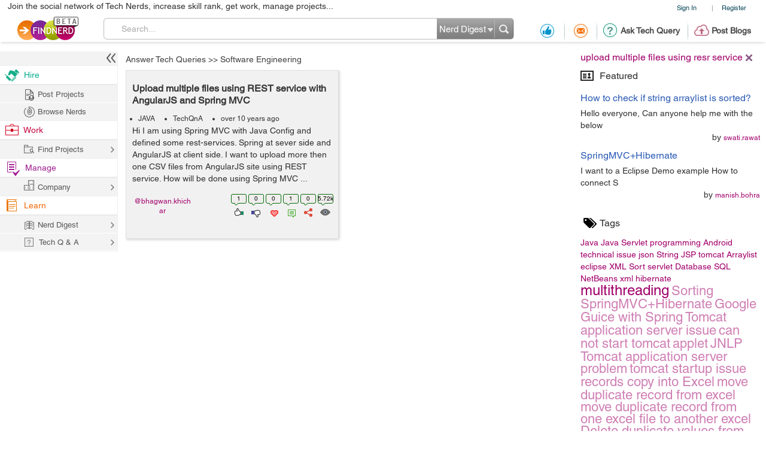

--- FILE ---
content_type: text/html; charset=utf-8
request_url: https://projects.findnerd.com/TechQnA/JAVA/?tag=upload%20multiple%20files%20using%20resr%20service
body_size: 20679
content:
<!DOCTYPE html PUBLIC "-//W3C//DTD XHTML 1.0 Transitional//EN" "https://www.w3.org/TR/xhtml1/DTD/xhtml1-transitional.dtd">
<html xmlns="https://www.w3.org/1999/xhtml">
<head>
  <meta http-equiv="X-UA-Compatible" content="IE=edge">
  <!-- <meta name="viewport" content="initial-scale=1, maximum-scale=1, user-scalable=no"> -->
  <meta name="viewport" content="width=device-width, initial-scale=1.0, maximum-scale=1.0, user-scalable=0" />
  <!-- begin -->
<script src="/javascripts/i18n.js?1721311046" type="text/javascript"></script>


  <script type="text/javascript">
	I18n.locale = "production";	
  </script>
  <script src="/javascripts/i18n/production.js?1721311046" type="text/javascript"></script>

<!-- close / -->



   
 <style>
 #start_date_id_1i, #end_date_id_1i{width: 65px}
 #start_date_id_2i, #end_date_id_2i{width: 55px}
 #start_date_id_3i, #end_date_id_3i{width: 50px}
 </style>
 
  <link href="/stylesheets/new/masternew.css?1769350571" media="screen" rel="stylesheet" type="text/css" />

  
  <script src="/javascripts/new/jquery-1.4.2.min.js?1721311046" type="text/javascript"></script>
  <script src="/javascripts/new/jquery.min.js?1721311046" type="text/javascript"></script>


  <!--New StyleSheets End-->
  <!--New JavascriptsMAIN-->

  <title>Newest 'JAVA' development Forum - upload multiple files using resr service - Find Nerd</title>
  <meta http-equiv="Content-Type" content="text/html;charset=ISO-8859-8"/>
  <meta property="og:title" content="Newest 'JAVA' development Forum - upload multiple files using resr service - Find Nerd" /> 
  <meta property="og:url" content="https://findnerd.com/TechQnA/JAVA/?tag=upload%20multiple%20files%20using%20resr%20service" /> 
  <meta property="og:description"
        content="Newest &#39;JAVA&#39; development Forum - upload multiple files using resr service - Find Nerd" />
  <meta property="og:site_name" content="findnerd" />

  <meta name="twitter:card" content="summary_large_image" />
  <meta name="twitter:title" content="Newest 'JAVA' development Forum - upload multiple files using resr service - Find Nerd" />
  <meta name="twitter:description" content="Newest &#39;JAVA&#39; development Forum - upload multiple files using resr service - Find Nerd" />
  <meta name="twitter:url" content="https://findnerd.com/TechQnA/JAVA/?tag=upload%20multiple%20files%20using%20resr%20service" />


  
      <meta property="og:type" content="website" />
      <meta property="og:image" content="https://findnerd.com/images/default-og.jpg" />
      <meta name="twitter:image" content="https://findnerd.com/images/default-og.jpg" />


  <meta name="robots" content="index, follow"/>
  <meta name="keywords" content="upload multiple files using resr serviceJAVA,Forum,Technology"/>
  <meta name="description" content="Newest &#39;JAVA&#39; development Forum - upload multiple files using resr service - Find Nerd"/>

  <meta name="generator" content="Find Nerd"/>

  <script async='async' src='https://www.googletagservices.com/tag/js/gpt.js'></script>

  <!-- #Code for TOP Banner: -->  
  <script>
    var googletag = googletag || {};
    googletag.cmd = googletag.cmd || [];
    googletag.cmd.push(function() {
      var mappingLeaderboard = googletag.sizeMapping().
      addSize([1280, 600], [728, 90]).
      addSize([1280, 800], [728, 90]).
      addSize([800, 1280], [468, 60]).
      addSize([1024, 768], [468, 60]).
      addSize([768, 1024], [468, 60]).
      addSize([800, 600], [468, 60]).
      addSize([600, 800], [468, 60]).
      addSize([568, 320], [468, 60]).
      addSize([480, 320], [320, 50]).
      addSize([380, 280], [320, 50]).
      addSize([360, 300], [234, 60]).
      addSize([0, 0], [234, 60]).
      build();

      googletag.defineSlot('/83893749/Ch1_FindNerd_AboveTheFold', [[728, 90]], 'div-gpt-ad-1538134317561-0').
      defineSizeMapping(mappingLeaderboard).
      addService(googletag.pubads());
      googletag.pubads().enableSingleRequest();
      googletag.enableServices();
    });
  </script>

  <!-- We used to have the #Code for TOP RIGHT Banner# over here, removed it on 27_02_2020 as some adds were getting cropped -->

  <!-- #Code for MIDDLE RIGHT Banner: -->
  <script>
    googletag.cmd = googletag.cmd || [];
    googletag.cmd.push(function() {
      googletag.defineSlot('/83893749/Ch1_FindNerd_300x250_MIDDLE_RIGHT', [300, 250], 'div-gpt-ad-1537440901920-0').addService(googletag.pubads());
      googletag.pubads().enableSingleRequest();
      googletag.enableServices();
    });
  </script>

  <!-- #Code for BOTTOM Banner: -->
  <script>
    googletag.cmd = googletag.cmd || [];
    googletag.cmd.push(function() {
      var mappingLeaderboard = googletag.sizeMapping().
      addSize([1280, 600], [728, 90]).
      addSize([1280, 800], [728, 90]).
      addSize([800, 1280], [468, 60]).
      addSize([1024, 768], [468, 60]).
      addSize([768, 1024], [468, 60]).
      addSize([800, 600], [468, 60]).
      addSize([600, 800], [468, 60]).
      addSize([568, 320], [468, 60]).
      addSize([480, 320], [320, 50]).
      addSize([380, 280], [320, 50]).
      addSize([360, 300], [234, 60]).
      addSize([0, 0], [234, 60]).
      build();
      googletag.defineSlot('/83893749/Ch1_FindNerd_728x90_BOTTOM', [[728, 90]], 'div-gpt-ad-1542883631832-0').
      defineSizeMapping(mappingLeaderboard).
      addService(googletag.pubads());
      googletag.pubads().enableSingleRequest();
      googletag.enableServices();
    });
  </script>

</head>
<body id="offshoreindialive">
<div class="imgloader"></div>
<div class="header headerNew">
  
  <div class="headerBottomNew">
        



    
    <div class="headerTop">
      <div class="overlayContainer" style="position:relative;"></div>
  

  
<ul class="topNavHeader">


      <li class="signIn">
        <a href="/authenticate" target="_self">Sign In</a>
        <li>|</li>
      <li>
        <a href="javascript:showOverlayHeader('registerOverlay');">Register</a></li>

      <!--
      <li>
        <a href="javascript:showOverlay('registerOverlay');" class="register">Register</a>
      </li>
      -->
</ul>
<span class="marketingText">Join the social network of Tech Nerds, increase skill rank, get work, manage projects...</span>  


 
  
 
  

    </div>

    
    <div class="headerMiddle" >
      <a class="logo" href="/" ></a>
        
          <ul class="middleRightBlog" style="margin-left:30px;">
            <li class="middleRightDisplay"><a href="/users/recommendation?value=Received"  title="Recommendation"><span class="recommendation"></span></a></li>
            <li class="partition middleRightDisplay"><span class="border-right-shadow"></span></li>
          
            <li class="middleRightDisplay"><a href="/users/inbox?t=all&value=Received"  title="Messages"><span class="messages"></span></a></li>
            <li class="partition middleRightDisplay"><span class="border-right-shadow"></span></li>
            
            <li class="middlePostDisplay"><a href="/askquestion"  title="Ask Tech Query"><span class="techQuery"></span>Ask Tech Query</a></li>
            <li class="partition middlePostDisplay"><span class="border-right-shadow"></span></li>
            <li class="middlePostDisplay"><a href="/postblog"  title="Post Blogs"><span class="postBlogs"></span>Post Blogs</a></li>
          </ul>
          

        
        <div id="searchbox">
          <form id="searchForm" name="searchForm" action="/search/index"  onsubmit="return validateSearchForm('searchForm','Search...')">
          
            <div class="formLeft"></div>
            
            <div class="formRight">
              <div style="position:relative;left:0;top:0;width:96px; float:left">
                <span class="headerSearch"></span>
                  <select id="searchOption" name="searchOption" class="searchchoice">
                    <option value="t"
                            selected
                            >Nerd Digest
                    </option>
                     <option value="u"
                            >Users
                    </option>
                    <!-- <option value="o"
                            >Other Sites
                    </option> -->

                  </select>
                </div>
                <input type="submit" id="submitbutton" value=""/>
              </div>
              
            
            <div class="formCenter">
              <input type="text" id="q" name="q" class="searchtextbox" placeholder="Search" onClick="clearText(this)" onKeyPress="checkEnter(event,'searchForm',this)" value="Search..."/>
            </div>
          </form>
        </div>
       
    </div>
   </div>
  </div>
   
                           
                           
                           

  <script>
      $(function(){
        if($(".update_email").length > 0) {
          $(".headerBottom,#main").addClass("extraHeader");        
        }
        var webFullUrl = window.location.href;
        if(webFullUrl.indexOf("/NerdDigest") != -1) {
          $(".projectsNerd a").addClass("active");
          $(".projectTopNav span").text("Share your Tech Expertise")
        } else if((webFullUrl.indexOf("project?") != -1) || (webFullUrl.indexOf("projects.") != -1)){
          $(".projectsPage a").addClass("active");
          $(".projectTopNav span").text("Findnerd for Task and Project Management");
        } else {
          $(".projectHome a").addClass("active");
          $(".projectTopNav span").text("Social Network for Tech Nerds");
        }

        /*$(".projectTopNav li a").hover(function(){
        if(webFullUrl.indexOf("/NerdDigest") != -1) {
          $(".projectTopNav span").text("Share your Tech Expertise")
        } else if((webFullUrl.indexOf("project?") != -1) || (webFullUrl.indexOf("projects.") != -1)){
          $(".projectTopNav span").text("Findnerd for Task and Project Management");
        } else {
          $(".projectTopNav span").text("Social Network for Tech Nerds");
        }
      }, function(){

      });*/

      })
      
      
      $('#updateUserEmail').submit(function(e) {
        e.preventDefault(); 
        checkEmailExist("email",submitUpdatedEmail);
        return false;
      }); 
      
      $(".skip_email_btn").click(function() {
        $(".update_email").animate({
          "height":0
        }, function(){
          $(".headerBottom,#main").removeClass("extraHeader");
        });      
      });
      
      $("#user_email").on("keydown", function (e) {
        $(".update_email").removeClass("emailUpdationForm");
        if (e.keyCode == 32) {
          e.preventDefault();
        }
        else
        {
          $("#clear_email").css("display", "inline-block");
        }
      });
      
      $( "#clear_email" ).on( "click", function(e) {
        e.preventDefault();
        $("#user_email").val("");
        $("#email_blank_error").css("display", "none");
        $("#email_exist_error").css("display", "none");
        $("#email_error").css("display", "none");
        $(".update_email").removeClass("emailUpdationForm");
        $("#clear_email").css("display", "none");
      });

      
      
  </script>


<div id="pagewrapper">
  <!--Header Ends-->
  <!-- MainContentArea -->
<div id="leftColumn" style="float:left;width:210px;">
  &nbsp;
</div> 
  <div id="main">
    <script type="text/javascript" src="https://w.sharethis.com/button/buttons.js"></script>
<script>
stLight.options({
	publisher:'58f67581-6ee5-4ac3-a633-77f2bbf0a3cf'
});
</script>

<style type="text/css">


   body{font-family:"Helvetica W01"}
  .tutpopUp form div.searchedContent{max-height: 120px; height: auto;}
  .searchedContent ul li{padding: 10px 15px 0;}
</style>

  <!-- /83893749/Ch1_FindNerd_728x90_ATF -->
  <div class="adDesktop addDFP">
    <div id='div-gpt-ad-1538134317561-0'>
      <script>
      googletag.cmd.push(function() { googletag.display('div-gpt-ad-1538134317561-0'); });
      </script>
    </div>  
  </div>


         

		<div class="pageloader tagLoader"><img src="/images/ajax-loade.gif" /></div>

		<div id="rightContent" class="rightNone">
      <!-- We used to display TOP_RIGHT_CORNER Add over here, removed it on 27_02_2020 as some adds were getting cropped -->
			<div class="righWindow" id="preferencesForm">
              
				<form method="get">
                  
                            
                            <input type="hidden" name="tagList" id="tagList" value="upload multiple files using resr service," />
				</form>



			</div>
            <div>
			<div id="selTags" itemprop="keywords" itemscope itemtype="https://schema.org/TechArticle">
              
                  
                     
                      <div class="tagsSelected" id='div_uploadmultiplefilesusingresrservice'>upload multiple files using resr service<a href='javascript:removeTag("upload multiple files using resr service","uploadmultiplefilesusingresrservice")'></a></div>
                      
                  
              
            </div>
            </div>
            <!-- featured node -->
		  <div class="righWindow">
		    <h2><span class="featured"></span>Featured</h2>
<ul class="rightListing">
  
      
          <li>
            <a href="/list/view/How-to-check-if-string-arraylist-is-sorted/1817/" title="How to check if string arraylist is sorted?">
              <h4>How to check if string arraylist is sorted?</h4></a>

            <p>Hello everyone,
Can anyone help me with the below</p>
            <span class="by">by <a href="/profile/publicprofile/swati.rawat/149">swati.rawat</a></span>
          </li>
      
          <li>
            <a href="/list/view/SpringMVCHibernate/1716/" title="SpringMVC+Hibernate">
              <h4>SpringMVC+Hibernate</h4></a>

            <p>I want to a Eclipse Demo example How to connect  S</p>
            <span class="by">by <a href="/profile/publicprofile/manish.bohra/288">manish.bohra</a></span>
          </li>
      
  
</ul>
	
		  </div>
			<!--
			<div class="righWindow">
				<h2><span class="featured"></span>Featured</h2>
				<ul class="rightListing">
					<li>
						<h4>War of the cyber worm</h4>
						<p>Few self-selecting techno geeks fought the most devious and destructive attack:</p>
						<span class="by">by <a href="javascript:void(0)">adam</a></span>
					</li>
					<li>
						<h4>War of the cyber worm</h4>
						<p>Few self-selecting techno geeks fought the most devious and destructive attack:by</p>
						<span class="by">by <a href="javascript:void(0)">adam</a></span>
					</li>
					<li>
						<h4>War of the cyber worm</h4>
						<p>Few self-selecting techno geeks fought the most devious and destructive attack:by</p>
						<span class="by">by <a href="javascript:void(0)">adam</a></span>
					</li>
					<li>
						<h4>War of the cyber worm</h4>
						<p>Few self-selecting techno geeks fought the most devious and destructive attack:by</p>
						<span class="by">by <a href="javascript:void(0)">adam</a></span>
					</li>
					<li>
						<h4>War of the cyber worm</h4>
						<p>Few self-selecting techno geeks fought the most devious and destructive attack:by</p>
						<span class="by">by <a href="javascript:void(0)">adam</a></span>
					</li>
				</ul>
			</div>
			-->

			<div class="righWindow">
				<h2><span class="tags"></span>Tags</h2>
				<p class="tags" id="tagDisplay">
          
					<a href="?tag=Java"><span class="font535">Java</span></a>
				 
					<a href="?tag=Java Servlet"><span class="font47">Java Servlet</span></a>
				 
					<a href="?tag=programming "><span class="font47">programming </span></a>
				 
					<a href="?tag=Android"><span class="font41">Android</span></a>
				 
					<a href="?tag=technical issue"><span class="font39">technical issue</span></a>
				 
					<a href="?tag=json"><span class="font39">json</span></a>
				 
					<a href="?tag=String"><span class="font39">String</span></a>
				 
					<a href="?tag=JSP"><span class="font38">JSP</span></a>
				 
					<a href="?tag=tomcat"><span class="font32">tomcat</span></a>
				 
					<a href="?tag=Arraylist"><span class="font30">Arraylist</span></a>
				 
					<a href="?tag=eclipse"><span class="font30">eclipse</span></a>
				 
					<a href="?tag= XML"><span class="font30"> XML</span></a>
				 
					<a href="?tag=Sort"><span class="font30">Sort</span></a>
				 
					<a href="?tag=servlet"><span class="font30">servlet</span></a>
				 
					<a href="?tag= Database"><span class="font30"> Database</span></a>
				 
					<a href="?tag=SQL"><span class="font30">SQL</span></a>
				 
					<a href="?tag=NetBeans"><span class="font30">NetBeans</span></a>
				 
					<a href="?tag=xml"><span class="font30">xml</span></a>
				 
					<a href="?tag=hibernate"><span class="font30">hibernate</span></a>
				 
					<a href="?tag=multithreading"><span class="font24">multithreading</span></a>
				 
					<a href="?tag=Sorting"><span class="font22">Sorting</span></a>
				 
					<a href="?tag=SpringMVC+Hibernate"><span class="font22">SpringMVC+Hibernate</span></a>
				 
					<a href="?tag=Google Guice with Spring"><span class="font22">Google Guice with Spring</span></a>
				 
					<a href="?tag=Tomcat application server issue"><span class="font22">Tomcat application server issue</span></a>
				 
					<a href="?tag=can not start tomcat"><span class="font22">can not start tomcat</span></a>
				 
					<a href="?tag=applet"><span class="font22">applet</span></a>
				 
					<a href="?tag=JNLP"><span class="font22">JNLP</span></a>
				 
					<a href="?tag=Tomcat application server problem"><span class="font22">Tomcat application server problem</span></a>
				 
					<a href="?tag=tomcat startup issue"><span class="font22">tomcat startup issue</span></a>
				 
					<a href="?tag=records copy into Excel"><span class="font22">records copy into Excel</span></a>
				 
					<a href="?tag=move duplicate record from excel"><span class="font22">move duplicate record from excel</span></a>
				 
					<a href="?tag=move duplicate record from one excel file to another excel"><span class="font22">move duplicate record from one excel file to another excel</span></a>
				 
					<a href="?tag=Delete duplicate values from Excel "><span class="font22">Delete duplicate values from Excel </span></a>
				 
					<a href="?tag=techncial issue"><span class="font22">techncial issue</span></a>
				 
					<a href="?tag=configure rest service and spring mvc"><span class="font22">configure rest service and spring mvc</span></a>
				 
					<a href="?tag=upload multiple files using resr service"><span class="font22">upload multiple files using resr service</span></a>
				 
					<a href="?tag=Spring MVC upload file"><span class="font22">Spring MVC upload file</span></a>
				 
					<a href="?tag=java code"><span class="font22">java code</span></a>
				 
					<a href="?tag=URL in index"><span class="font22">URL in index</span></a>
				 
					<a href="?tag=Java script"><span class="font22">Java script</span></a>
				 
					<a href="?tag=glassfish"><span class="font22">glassfish</span></a>
				 
					<a href="?tag=gradle"><span class="font22">gradle</span></a>
				 
					<a href="?tag= SQLite"><span class="font22"> SQLite</span></a>
				 
					<a href="?tag=RSS Feed"><span class="font22">RSS Feed</span></a>
				 
					<a href="?tag=IT"><span class="font22">IT</span></a>
				 
					<a href="?tag=java data compression"><span class="font22">java data compression</span></a>
				 
					<a href="?tag=database helper"><span class="font22">database helper</span></a>
				 
					<a href="?tag=FindNerd "><span class="font22">FindNerd </span></a>
				 
					<a href="?tag= ArrayList is not synchronized"><span class="font22"> ArrayList is not synchronized</span></a>
				 
					<a href="?tag=Serializable interface"><span class="font22">Serializable interface</span></a>
				 
				</p>
			</div>

      
        <!-- /83893749/Ch1_FindNerd_300x250_MIDDLE_RIGHT -->
        <div id='div-gpt-ad-1537440901920-0' style='height:250px; width:300px;'>
          <script>
          googletag.cmd.push(function() { googletag.display('div-gpt-ad-1537440901920-0'); });
          </script>
        </div>
      
		</div> <!-- end of rightContent div -->


		<!-- leftContent -->
<!-- 		        <div id="leftContent" style="position:relative;">
 -->
<!-- Breadcrumb -->
		<ul class="breadcrumb" >

			 <li>
            
            	<a href="/TechQnA">Answer Tech Queries</a>
            
            </li>
           
            <li>&gt;&gt; <a href="/TechQnA/JAVA">Software Engineering</a> </li>
            

		</ul><!-- Breadcrumb Ends-->
            <div id="leftContent" style="position:relative;">

                  




<div class="row">
    
    
    
    
          
            
            
            
              
              
              
              <div class="span4" id="node3107" itemscope itemtype="https://schema.org/TechArticle">
                  <div id="showTuteSets3107"></div>
                  <div class="itemContent" >
                      

                      <h4> 
                          
                            <a class="itemHeading" href="/list/view/Upload-multiple-files-using-REST-service-with-AngularJS-and-Spring-MVC/3107/" title="Upload multiple files using REST service with AngularJS and Spring MVC" itemprop="headline">
                               Upload multiple files using REST service with AngularJS and Spring MVC
                            </a>
                          
                      </h4>


                      <ul class="story-meta">
                          
                            

                            <li> <a href="/TechQnA/JAVA" itemprop="genre">JAVA</a></li><li> <a href="/TechQnA/0/">TechQnA</a></li>
                          
                          <li class="postStatus" itemprop="datePublished" datetime="2015-05-21T11:51:14Z">
                              over 10 years ago</li>


                      </ul> 
                      

                      <div itemprop="text" class="content">
                      Hi

I am using Spring MVC with Java Config and defined some rest-services. Spring at sever side and AngularJS at client side.

I want to upload more then one CSV files from AngularJS site using REST service. How will be done using Spring MVC ... </div>

                      <div class="userShareBox" style="clear:both;">
                        <ul class="itemStatus">
                            
                              
                              <li>
                                  <span itemprop="interactionCount" content="UserLikes:1">1</span>
                                  <a href="javascript:void(0)" title="Positive Vote" class="like"><span class="lineheight"> </span></a>
                              </li>
                              <li>
                                  <span itemprop="interactionCount" content="UserBlocks:1">
                                      0
                                  </span>
                                  <a href="javascript:void(0)" title="Negative Vote" class="unlike"><span class="lineheight"> </span></a>
                              </li>
                              <li>
                                  <span>
                                      0
                                  </span>
                                  <a href="javascript:void(0)" title="Favourites" class="love"><span class="lineheight"> </span></a>
                              </li>
                              <li>
                                  <span itemprop="interactionCount" content="UserComments:1">
                                      1
                                  </span>
                                  <a href="javascript:void(0)" title="Comments" class="comment"><span class="lineheight"> </span></a>
                              </li>
                              <li>
                                  <span id="share_count_3107">
                                      0
                                  </span>
                                  <a href="javascript:void(0)" title="Social Media Sharing" class="share" id="share_3107" data-rel="/list/view/Upload-multiple-files-using-REST-service-with-AngularJS-and-Spring-MVC/3107/" data-id="3107"><span class="lineheight"> </span></a>
                              </li>
                            

                            <!--<li>
                                                                                <span>
                            0
                                                                                </span>
                              <a href="javascript:void(0)" title="Uploaded Image Counts" class="photo"><span class="lineheight"> </span></a>
                            </li>
                            <li>
                                                                                <span>
                            0
                                                                                </span>
                              <a href="javascript:void(0)" title="Uploaded Videos Counts" class="video"><span class="lineheight"> </span></a>
                            </li>-->
                            <li>
                                <span itemprop="interactionCount" content="UserPageVisits:5723">
                                    5.72k
                                </span>
                                <a href="javascript:void(0)" title="View Counts" class="views"><span class="lineheight"> </span></a>
                            </li>
                        </ul>
                        <div class="containerContent bhagwan.khichar" id="usersearch_user_3107" style="/*width:auto; clear:none;*/ padding:10px 0;float:left" >
                          <div class="userBox">
                            
    

    <div  class="userShareCover" onmouseover="showUserShare('#usersearch_user_3107')" onmouseout="hideUserShare('#usersearch_user_3107')" >
      <a class="heading" href="/profile/publicprofile/bhagwan.khichar/291"  itemprop="creator">@bhagwan.khichar </a>
      
      <div class="userShare bhagwan.khichar">
        <strong class="arrowUserCard"></strong>
        
            <img src="https://findnerd.s3.amazonaws.com/imagedata/3540/60x40/3540.jpg" id="profileimage" width="75"/>
        
        <div class="userInfoCard">
          <a
          
           onClick="showLogin()"
           class="follow" title="Follow" ><span style="float: left;font-size: 12px;height: 20px;padding-left: 25px;width: 100px;">Follow</span></a>
          <a
          href="javascript:showLogin()"
           class="recommend" title="Recommend"><span style="float: left;font-size: 12px;height: 20px;padding-left: 25px;width: 106px;">Recommendations</span></a>
          <a
          href="javascript:showLogin()"
           class="offlinemessage" title="Send Offline Message"><span style="float: left;font-size: 12px;height: 20px;padding-left: 25px;width: 120px;">Offline Message</span></a>
          <a class="statusLoader" href="javascript:doNothing"><img src="/stylesheets/new/images/loaderstatus.gif"/></a>

        </div>
      </div>
      
     </div>


                          </div>
                        </div>
                      </div>
                  </div>
              </div>

            
    
<input type="hidden" id="nodeId" />
<div class="paginationOuter">
  
</div>
</div>


    <script type="text/javascript">

    $(window).unload(function(){
      $('#mainiframe', window.parent.document).parents("#offshoreindialive").find(".img_loader").hide();
      $('#mainiframe', window.parent.document).parents("#offshoreindialive").find(".loader_image").hide();
    });

      function searchProject() {
          var search_text = $('#text_search').val();
          if(search_text.length == 0){
            if(window.location.href == "/users/project?value=Active&manage=project&datatype=9"){
              return false;
            }
            window.location.href = "/users/project?value=Active&manage=project&datatype=9";
          }
          if (search_text != '' && search_text != 'Search...') {
              var url = window.location.href;
              if (url.search("value=Projects") != -1) {
                  url = url.split("?")[0];
                  var new_url = url + "?value=Projects&text_search=" + search_text;
          }
              else if (url.search("value=Active") != -1) {
                  url = url.split("?")[0];
                  var new_url = url + "?value=Active&text_search=" + search_text;
          }
              else if (url.search("value=Completed") != -1) {
                  url = url.split("?")[0];
                  var new_url = url + "?value=Completed&text_search=" + search_text;
              }
              window.location.href = new_url;
          }
      }

      $(function(){
        setTimeout(function(){
          $(window.parent.document).find("#offshoreindialive .topProjectsNew a").addClass("active");
        })

        var length = $(".searchProjects #text_search").val();
        if(length != undefined){
          if(length.length > 0){
            $("#projectClear").show();
          } else {
            $("#projectClear").hide();  
          }
        }
        $(".paginationOuter div a").click(function(event){
          if( event.ctrlKey || event.button == 2 ) {
            return false;
          } 
        });
        $("#main .transactionProject").click(function(){
          if($(this).hasClass("active")){
            $(this).removeClass("active");
          } else {
            $(this).addClass("active");
          }
          $(this).find("ul").slideToggle( "slow" );
          
        })

        if ($(window).width() < 769) {
         $("#leftColumn").animate({width: "50px"}, 150);
         $("#leftColumn.leftColumnProject").animate({width: "0px"}, 150);
        }

        $(window.parent.document).on("click",".crossOver", function(){
          if($(".leftColumnProject").hasClass("leftColumnNone")){
            $(".leftColumnProject").removeClass('leftColumnNone');
          } else {
            $(".leftColumnProject").addClass('leftColumnNone');
          }
        })


      });

      function openprojectpage(e){
        $('#mainiframe', window.parent.document).parents("#offshoreindialive").find(".img_loader").show();
        $('#mainiframe', window.parent.document).parents("#offshoreindialive").find(".loader_image").show();
        if (e.ctrlKey){
          setTimeout(function(){
            $('#mainiframe', window.parent.document).parents("#offshoreindialive").find(".img_loader").hide();
            $('#mainiframe', window.parent.document).parents("#offshoreindialive").find(".loader_image").hide();
            // $(".projectSearchLoader").hide();
          },4000);  
        }
      }

    </script>
    <style>
        .breadcrumb{
            padding-left:20px;
        }
    </style>


		</div><!-- leftContent Ends-->

				<script language="javascript">

  $('#pagewrapper').on('click', '.tute', function(){
    $("div.tutpopUp").remove();
    
      showLogin();
    
  });

$(document).ready(function(){
    var is_iPad = navigator.userAgent.match(/android|webos|iphone|ipad|ipod|blackberry|iemobile|opera mini/i) != null;
    if(is_iPad){
      $('#rightContent').addClass('rightContentIPad');
    }

    
    
    
    
    $('.paginajax a').live("click", function () {
      $(".pageloader.tagLoader").show();
    });
    
    

    $('#tagDisplay a').live("click", function () {
     var paths=this.href.split('?');
     var patha=paths[1];
     patha=patha.replace(/tag=/g,"");
        var pathab=patha.replace(/ /g,'_');
        pathab=pathab.replace(/%20/g,'_');
        pathab=pathab.replace(/[^\w\s]/gi, '');
        if($("#div_"+pathab).length==0)
        {
            $("#selTags").append("<div id='div_"+pathab+"'>"+decodeURI(patha)+"<a href=\"javascript:removeTag('"+decodeURI(patha)+"','"+pathab+"')\"></a></div>");
            $("#rightContent #tagList").val($("#rightContent #tagList").val()+patha+",");
        }

     //add hash url for tag
         //   addTagHash();
     onChangeEvent();
     return false;

    });
   
    if(typeof stButtons !== 'undefined' && stButtons)
    {

      $(".items .itemContent .share").each(function(index){
        var id=$(this).attr('id');

        var url=$(this).attr("data-rel");
        var nodeid=$(this).attr("data-id");
        stWidget.addEntry({
              "service":"sharethis",
              "element":document.getElementById(id),
              "url":"https://findnerd.com"+url,
              "title":"sharethis",
              "type":"small",
              "text":"ShareThis" ,
              "image":"https://findnerd.com/images/logo.png",
              "summary":$("#node"+nodeid+" .itemHeading").html()
        });
        stButtons.getCount(url,"sharethis",document.getElementById('share_count_'+nodeid));
      });
    }
  });


  function addTagHash() {
    tag_string = getHyphenString();
    if (tag_string) {
        parent.setHash('tag', tag_string);
    }
    else {
        parent.HashSearch.remove("tag");
    }
  }

function onChangeEvent() {
        pageLoaderShow();
		var nodeid=0;

		var patha=document.location.href.replace(/^.*\/\/[^\/]+/, '');
		var paths=patha.split("?")
	    var links=paths[0].split("/");
		var path=""
		var k=0;
		for(var i=0;i<links.length;++i)
		{
		  if(links[i].indexOf("nodes")>=0)
		  {
		    k=i;
		  }
		}
        var countParts=0;
		for(var i=k+1;i<links.length;++i) {
        if(isNaN(links[i])){
		      path=path+"/"+links[i];
          countParts=countParts+1;
        }
        else
        break;
		}
        if(countParts==1){
            path=path+"/0"
        }
        path=path+"/1";
        if($("#posted").length>0){
    		path=path+"/"+$("#posted :selected").val();
    		path=path+"/"+$("#budget :selected").val();
        if(document.getElementById("jobtype").checked)
    		{
    			path=path+"/"+document.getElementById("jobtype").value;
    		}
		    else if(document.getElementById("jobtype1").checked)
		    {
			   path=path+"/"+document.getElementById("jobtype1").value;
		    }}
        if($("#tagList").val().length>0)
        {
          path=path+"?tag="+($("#tagList").val().replace(/[, ]+$/, ''));
        }
		    if(top==self){
          location.href=decodeURIComponent(path.replace(/^.*\/\/[^\/]+/, '').replace('nodesj','nodes'));
        }else{
        if(path.indexOf("nodesj")>0){
        }else if(path.indexOf("nodes")>0){
            path=decodeURIComponent(path.replace(/^.*\/\/[^\/]+/, '').replace('nodes','nodesj'))

        }else{
            path="/list/nodesj"+path;
        }
        $.get(path,function(data1){
          parent.setNewUrl(decodeURIComponent(path.replace(/^.*\/\/[^\/]+/, '').replace('nodesj','nodes')));
          $('#leftContent').html(data1);
    			resetParentSize();
    			pageLoaderHide();
		    });
        }

}

function getHyphenString() {
        var tag_string = $("#tagList").val();
        tag_string = tag_string.substring(0, tag_string.length - 1); // remove last character
        tag_string = tag_string.replace(/\,/g, '-');	// replace comma to hyphen
        return tag_string;
    }

function addFavouriteNode(id)
{
		nodeid=id;
		var options = {
		success:       showResponse
    };
    // bind form using 'ajaxForm'

	showLogin();

	

}
function addPosNode(id)
{
		nodeid=id;
		var options = {
		success:       showResponsePos
    };
    // bind form using 'ajaxForm'

	showLogin();

	
			$("#node"+nodeid +" .posDiv").css("display","none");

}
function addNegNode(id)
{
		nodeid=id;
		var options = {
		success:       showResponseNeg
    };
	
	showLogin();

	
		$("#node"+nodeid +" .negDiv").css("display","none");
}
function showResponse(responseText, statusText)  {
    //closeOver(lastdividtoclose);
		$("#node"+nodeid +" .favDiv").css("display","none");


$("#node"+nodeid +" .favLinkText").mouseover(function(){$("#node"+nodeid +" .favDiv").css("display","none");});
$("#node"+nodeid +" .favourite").mouseover(function(){$("#node"+nodeid +" .favDiv").css("display","none");});

$("#node"+nodeid +" .favLinkText").css("Your Fav");
$("#node"+nodeid +" a.favLinkText").css("text-decoration","none");
$("#node"+nodeid +" .favLinkText").css("cursor","none");
$("#node"+nodeid +" .favourite").css("cursor","none");
$("#node"+nodeid +" .favourite").attr("title","Already favourite");
$("#node"+nodeid +" .favourite").attr("onmouseover","doNothing()");

$("#node"+nodeid +" .favourite").addClass("myfavourite");

}
function showResponsePos(responseText, statusText)  {
var value=$("#node"+nodeid +" .positivevotescount").html();
var valueInt=parseInt(value);
valueInt=valueInt+1;
$("#node"+nodeid +" .positivevotescount").html(valueInt+" positive votes");

}
function showResponseNeg(responseText, statusText)  {
var value=$("#node"+nodeid +" .negativevotescount").html();
var valueInt=parseInt(value);
valueInt=valueInt+1;
$("#node"+nodeid +" .negativevotescount").html(valueInt+" positive votes");

}


function markSpamNode(id,val)
{

}
function markNegativeNode(id,val)
{
 var url="/list/negrating/"+id;
 $.get(url,function(){
   var ht=$("#node"+id +" .negrate").html();
   var hts=ht.split("(");
   var value=parseInt(hts[1]);

   val=value+1;
   $("#node"+id +" .negrate").html("-Ve Vote("+val+")");
 });
}
function markPositiveNode(id,val)
{
 var url="/list/posrating/"+id;
 $.get(url,function(){
   var ht=$("#node"+id +" .posrate").html();
   var hts=ht.split("(");
   var value=parseInt(hts[1]);
   val=value+1;
   $("#node"+id +" .posrate").html("+Ve Vote("+val+")");
 });
}
$('#search_node_list #search_list').on("click", function () {
  var search_text = $('#text_search').val();
  var url = window.location.href;
  url = url.split("?")[0];
  if (search_text != '' && search_text != 'Search...' ) {
    var new_url = url+'?search='+search_text;
    $.ajax({type:"GET",url:new_url,success:function(html){
    $('#leftContent').html(html);
    }});
  }
});

$(window).load(function() {
    
      if($('.adDesktop')[0].clientHeight > 0) {
          $('#rightContent').addClass('nodeRightContent');
      }else{
          $('#rightContent').addClass('nodeListingNoAdd');
      }
    

});


</script>
  </div>
  <!-- MainContentArea Ends-->
</div>
<div id="footerwrapper" class="footerNew">
  <div id="footer">
    <a href="/" id="footerlogo"></a>

    <div id="sep"></div>

    <div class="footerRight">
      <ul id="footerLinks">

        
      </ul>

      <ul class="social">
        <li><a target="_blank" href="https://www.facebook.com/FindNerd" class="facebook"></a></li>
        <li><a target="_blank" href="https://twitter.com/Findnerd2" class="twitter"></a></li>
        <li><a target="_blank" href="https://www.google.com/+Findnerd" class="youTube"></a></li>
        <li><a target="_blank" href="https://www.linkedin.com/company/findnerd" class="linkedin"></a></li>
      </ul>

      <p>
        <a href="/privacy-policy" class="privacy-policy" target="_blank">Privacy Policy</a> |
        <a href="/terms-of-service" class="privacy-policy" target="_blank">Terms of Service</a>
        <span> | </span> &copy; copyright 2026 FindNerd.com. All rights reserved.
      </p>

    </div>

  </div>

</div>


    <div id="signinoverlay" class="contentContainer overlays nerdSignin">
      <div class="top_left"></div>
      <div class="top_mid">

        <div class="blogheader" style="float:left;">
          <span class="closeblog" onclick="closeOver('signinoverlay');"></span>
          <span class="separator"></span>
          <div class="h1">Sign In</div>
        </div>
      </div>
      <div class="top_right"></div>
      <div class="mid_left">
        <div class="mid_mid">
          <div class="mid_content">


            <div class="overlayContent">


              <form action="/user_session" class="new_user_session" id="new_user_session" method="post" onsubmit="return validateLogin();"><div style="margin:0;padding:0;display:inline"><input name="authenticity_token" type="hidden" value="Zeio8/TQ+lY1c4BA0+HDJs7pI/jbczKEYvw8DVNZUAA=" /></div>


                  
                  
                  <div class="fields loginFields">

                      <label for="user_session_login">User Name</label>
                    <input id="user_session_login" name="user_session[login]" onblur="onPasteEvent(this)" onkeydown="preventSpaceOnkeyDown(event);" size="30" type="text" />
                    <span id="user_session_login_blank_error" style="display:none;float: right !important; padding-right: 17px;" >Please enter user name</span>
                  </div>
                  <div class="fields loginFields">
                    <label for="user_session_password">Password</label>
                    <input id="user_session_password" name="user_session[password]" onkeydown="preventSpaceOnkeyDown(event);" size="30" type="password" />
                    <span id="pass_session_password_error" style="display:none;float: right; padding-right: 17px;">Password should have minimum 6 characters</span>
                    <span id="pass_session_password_blank_error" style="display:none;float: right; padding-right: 17px;">Please enter password</span>
                  </div>
                  <div class="fields">
                    <label>Remember Me</label><input name="user_session[remember_me]" type="hidden" value="0" /><input class="check_box" id="user_session_remember_me" name="user_session[remember_me]" style="float:left;width:15px;" type="checkbox" value="1" />
                    <input class="submit signin" id="user_session_submit" name="commit" type="submit" value="" />
                  </div>
                  <div class="fields" style="text-align:center;margin-top:13px;">
                    <a href='javascript:showOverlay("forgotPasswordOverlay");' class="signLinkColor forgotPswdSignIn">Forgot Password?</a>
                  </div>
                  <div class="fields signInOR" style="text-align:center">
                  <span class="strikeThrough">&nbsp;&nbsp;&nbsp;&nbsp;&nbsp;&nbsp;&nbsp;&nbsp;&nbsp;&nbsp;&nbsp;&nbsp;&nbsp;&nbsp;&nbsp;&nbsp;&nbsp;&nbsp;&nbsp;&nbsp;&nbsp;&nbsp;&nbsp;&nbsp;&nbsp;&nbsp;&nbsp;</span><span>OR</span><span class="strikeThrough">&nbsp;&nbsp;&nbsp;&nbsp;&nbsp;&nbsp;&nbsp;&nbsp;&nbsp;&nbsp;&nbsp;&nbsp;&nbsp;&nbsp;&nbsp;&nbsp;&nbsp;&nbsp;&nbsp;&nbsp;&nbsp;&nbsp;&nbsp;&nbsp;&nbsp;&nbsp;&nbsp;</span>
                  </div>
            </form>

                  <div class="fields" style="text-align:center;">
                    <a href='javascript:showOverlay("registerOverlay");' class="signLinkColor">Create an account !!</a>
                  </div>

              <div class="fields signInOR" style="text-align:center">
                <span class="strikeThrough">&nbsp;&nbsp;&nbsp;&nbsp;&nbsp;&nbsp;&nbsp;&nbsp;&nbsp;&nbsp;&nbsp;&nbsp;&nbsp;&nbsp;&nbsp;&nbsp;&nbsp;&nbsp;&nbsp;&nbsp;&nbsp;&nbsp;&nbsp;&nbsp;&nbsp;&nbsp;&nbsp;</span><span>OR</span><span class="strikeThrough">&nbsp;&nbsp;&nbsp;&nbsp;&nbsp;&nbsp;&nbsp;&nbsp;&nbsp;&nbsp;&nbsp;&nbsp;&nbsp;&nbsp;&nbsp;&nbsp;&nbsp;&nbsp;&nbsp;&nbsp;&nbsp;&nbsp;&nbsp;&nbsp;&nbsp;&nbsp;&nbsp;</span>
              </div>

              

              <!-- </form> -->
            <div class="social_links clr">
              <a href="/auth/linkedin" class="oauthButton linkedin clr"></a>
              <a href="/auth/facebook" class="oauthButton facebook"></a>
              <a href="/auth/google_oauth2" class="oauthButton google"></a>
              <a href="/auth/github" class="oauthButton github"></a>
            </div>
            </div>
          </div>
        </div>
      </div>
      <div class="bottom_left"></div>
      <div class="bottom_mid"></div>
      <div class="bottom_right"></div>

    </div>

    <div id="registerOverlay" class="contentContainer overlays nerdSignin">
      <div class="top_left"></div>
      <div class="top_mid">

        <div class="blogheader" style="float:left;">
          <span class="closeblog" onclick="closeOver('registerOverlay');"></span>
          <span class="separator"></span>
          <div class="h1">Register</div>
        </div>
      </div>
      <div class="top_right"></div>
      <div class="mid_left">
        <div class="mid_mid">
          <div class="mid_content">
            <div class="overlayContent contentField">
              <div class="socialRegisterOuter">
                <div class="fields" style="text-align:center;">
                  <p class="signLinkColor socialSignUp">Sign up using</p>
                </div>
                <div class="social_links clr">
                  <a href="/auth/linkedin" class="oauthButton linkedin clr"></a>
                  <a href="/auth/facebook" class="oauthButton facebook"></a>
                  <a href="/auth/google_oauth2" class="oauthButton google"></a>
                  <a href="/auth/github" class="oauthButton github"></a>
                </div>
                <div class="fields signInOR" style="text-align:center">
                  <span class="strikeThrough">&nbsp;&nbsp;&nbsp;&nbsp;&nbsp;&nbsp;&nbsp;&nbsp;&nbsp;&nbsp;&nbsp;&nbsp;&nbsp;&nbsp;&nbsp;&nbsp;&nbsp;&nbsp;&nbsp;&nbsp;&nbsp;&nbsp;&nbsp;&nbsp;&nbsp;&nbsp;&nbsp;</span><span>OR</span><span class="strikeThrough">&nbsp;&nbsp;&nbsp;&nbsp;&nbsp;&nbsp;&nbsp;&nbsp;&nbsp;&nbsp;&nbsp;&nbsp;&nbsp;&nbsp;&nbsp;&nbsp;&nbsp;&nbsp;&nbsp;&nbsp;&nbsp;&nbsp;&nbsp;&nbsp;&nbsp;&nbsp;&nbsp;</span>
                </div>
                <div class="fields">
                  <label><sup>*</sup> Email</label>
                  <input type="email" id="emailConfirm" onblur="onPasteEvent(this)">
                </div>
                <div class="fields">
                  <span class="email_invalid" id="pre_email_blank_error" style="display:none;" ><sup>*</sup>&nbsp;&nbsp;Please enter email address</span>
                  <span class="email_invalid" id="pre_email_error" style="display:none;"><sup>*</sup>&nbsp;&nbsp;Please enter a valid email</span>
                  <span class="email_invalid" id="pre_email_exist_error"><sup>*</sup>&nbsp;&nbsp;E-mail already exists</span>
                  <span class="email_invalid" id="pre_domain_error" style="display:none;"><sup>*</sup>&nbsp;&nbsp;Sorry, this domain is blacklisted</span>
                  <button type="button" class="signin registerNewBtn" id="proceedRegistration"></button>
                </div>
              </div>
              <form action="/account" class="new_user" id="new_user" method="post" onsubmit="return validate();"><div style="margin:0;padding:0;display:inline"><input name="authenticity_token" type="hidden" value="Zeio8/TQ+lY1c4BA0+HDJs7pI/jbczKEYvw8DVNZUAA=" /></div>
		          

			    
                  
                  <div class="fields fieldsRow">
                    
                    <label for="user_login"><sup>*</sup> User Name</label>
                    <input id="user_login" name="user[login]" onblur="checkEmailExist(&quot;login&quot;,&quot;&quot;,this);" onkeydown="preventSpaceOnkeyDown(event);" size="30" type="text" />
                    <!-- <span id="user_blank_error" style="display:none;float:right; margin-right:15px;text-align:right;" >Please enter user name</span> -->
                    <span id="user_error_name" style="display:none;float:right; margin-right:15px;text-align:right;" >User name should have minimum 6 characters</span>
                    <span id="login_exist_error" style="display:none;float:right; margin-right:15px;text-align:right;">User name already exists</span>
                    <span id="valid_character_error" style="display:none;float:right; margin-right:15px;text-align:right;">Please enter alpha-numeric characters/dot/underscore</span>
                  </div>
                  <div class="fields fieldsRow">
                    <label for="user_email"><sup>*</sup> Email</label>
                    
                    <input id="user_email" name="user[email]" onblur="checkEmailExist(&quot;email&quot;);" onkeydown="preventSpaceOnkeyDown(event);" readonly="readonly" size="30" type="text" />
                    <span id="email_blank_error" style="display:none;float:right; margin-right:15px;" >Please enter email</span>
                    <span id="email_error" style="display:none;float:right; margin-right:15px;">Please enter a valid email</span>
                    <span id="email_exist_error" style="display:none;float:right; margin-right:15px;">E-mail already exists</span>
                    <span id="domain_error" style="display: none; float:right; margin-right: 15px;">Sorry, this domain is blacklisted</span>
                  </div>
                  <div class="fields fieldsRow">
                      <label for="user_email_confirmation"><sup>*</sup> Email confirmation</label>
                      
                      <input id="user_email_confirmation" name="user[email_confirmation]" onblur="onPasteEvent(this)" onkeydown="preventSpaceOnkeyDown(event);" size="30" type="text" />
                      <span id="cnfemail_error" style="display:none;float:right; margin-right:15px;">Please enter a valid email confirmation</span>
                      <span id="cnfemail_blank_error" style="display:none;float:right; margin-right:15px;" >Please enter email confirmation</span>
                      <span id="cnfemail_match_error" style="display:none;float:right; margin-right:15px;">Email confirmation should match email</span>
                  </div>  

                  <div class="fields fieldsRow">
                    <label for="user_password"><sup>*</sup> Password</label>
                    
                    <input id="user_password" name="user[password]" onkeydown="preventSpaceOnkeyDown(event);" size="30" type="password" />
                     <span id="pass_blank_error" style="display:none;float:right; margin-right:15px;" >Please enter password</span>
                    <span id="pass_error" style="display:none;float:right; margin-right:15px;">Password should have minimum 6 characters</span>

                  </div>
                  <div class="fields fieldsRow">
                    <label for="user_password_confirmation"><sup>*</sup> Password confirmation</label>
                    
                    <input id="user_password_confirmation" name="user[password_confirmation]" onkeydown="preventSpaceOnkeyDown(event);" size="30" type="password" />
                    <input type="hidden" name="refid" id="refid" value=''/>
                    <span id="passconf_blank_error" style="display:none;float:right; margin-right:15px;" >Please enter confirm password</span>
                    <span id="passconf_error" style="display:none;float:right; margin-right:15px;">Password confirmation should match the password</span>
                  </div>
                  <div style="width:100%;float:left;overflow: hidden;">
                    
                    <script src="//www.google.com/recaptcha/api.js" async defer></script>
<div class="g-recaptcha" data-sitekey="6LdpN10aAAAAAMzq1uwEgSejAsXh28xIzWvOkOsl" data-theme="light"></div>
<noscript><div style="width: 302px; height: 352px;">  <div style="width: 302px; height: 352px; position: relative;">    <div style="width: 302px; height: 352px; position: absolute;">      <iframe src="//www.google.com/recaptcha/api/fallback?k=6LdpN10aAAAAAMzq1uwEgSejAsXh28xIzWvOkOsl"                frameborder="0" scrolling="no"                style="width: 302px; height:352px; border-style: none;">        </iframe>      </div>      <div style="width: 250px; height: 80px; position: absolute; border-style: none;              bottom: 21px; left: 25px; margin: 0px; padding: 0px; right: 25px;">        <textarea id="g-recaptcha-response" name="g-recaptcha-response"                   class="g-recaptcha-response"                   style="width: 250px; height: 80px; border: 1px solid #c1c1c1;                   margin: 0px; padding: 0px; resize: none;" value="">         </textarea>      </div>    </div>  </div></noscript>
                    <span id="recaptcha_error" style="display:none;float:right; margin-right:15px;color: rgb(161, 0, 107);font-size: 11pt;margin-left: 0; margin-top: 2px;">Captcha is incorrect</span>
                    <span id="blank_recaptcha_error" style="display:none;float:right; margin-right:15px;color: rgb(161, 0, 107);font-size: 11pt;margin-left: 0; margin-top: 2px;">Captcha is blank</span>
                  </div>
                  <div class="fields">

					<input id="user_login_exist" name="user_login_exist" type="hidden" value="1" />
                    <input id="user_email_exist" name="user_email_exist" type="hidden" value="1" />
                    <input class="submit signin registerNewBtn" id="user_submit" name="commit" type="submit" value="" />
                    <button class="registerBack" type="button" onclick="backToFirstscreen();"></button>
                    <span id="blankField" style="display:none;"><sup>*</sup>&nbsp;&nbsp;Please enter the mandatory fields</span>
                  </div>
              </form>


            </div>
          </div>
        </div>
      </div>
      <div class="bottom_left"></div>
      <div class="bottom_mid"></div>
      <div class="bottom_right"></div>

    </div>


    <div id="forgotPasswordOverlay" class="contentContainer overlays nerdSignin">
      <div class="top_left"></div>
      <div class="top_mid">

        <div class="blogheader" style="float:left;">
          <span class="closeblog" onclick="closeOver('forgotPasswordOverlay');"></span>
          <span class="separator"></span>
          <div class="h1">Forgot Password</div>
        </div>
      </div>
      <div class="top_right"></div>
      <div class="mid_left">
        <div class="mid_mid">
          <div class="mid_content">

            <div class="overlayContent">
                           
				 <div class="fields" id="forgotResetMSG">
				 Fill out the form below and instructions to reset your password will be emailed to you:
				 </div>
                 
                                
                               <form action="/password_resets/create" method="post" name="forgotpassfrm" id="forgotpassfrm" onsubmit="return validateforgotpasswordform()">
				  <div class="fields" style=" margin-top:10px" id="email_hideOnSuccess">
				  <label for="email" style="padding-right:10px; width:auto">Email</label>
				  <input class="forgotPswd" id="email" name="email" type="text" value="" />
				  <span id="email_error" style="display:none;float:right; margin-right:15px;color:red;">Please enter a valid email</span>
				  </div>


				  <div class="fields">
				  	<input class="btn btn-primary" id="resetPswBtn" name="commit" style="height:30px;display:block;margin:0 auto;float:none" type="submit" value="Reset my password" />
				  </div>
				</form>
                              
			                               
                             
            </div>
          </div>
        </div>
      </div>
      <div class="bottom_left"></div>
      <div class="bottom_mid"></div>
      <div class="bottom_right"></div>

    </div>



    <div id="resetPasswordOverlay" class="contentContainer overlays nerdSignin" >
      <div class="top_left"></div>
      <div class="top_mid">

        <div class="blogheader" style="float:left;">
          <span class="closeblog" onclick="closeOver('resetPasswordOverlay');"></span>
          <span class="separator"></span>
          <div class="h1">Reset Password</div>
        </div>
      </div>
      <div class="top_right"></div>
      <div class="mid_left">
        <div class="mid_mid">
          <div class="mid_content">


            <div class="overlayContent contentField">
		      <div class="fields">
				 Fill out the form below and reset your password:
				 </div>
		     
		     

			    
              
			 <form action="/password_resets/update/" class="new_user" id="resetPassFrm" method="post" name="resetPassFrm" onsubmit="return validateResetPassword();"><div style="margin:0;padding:0;display:inline"><input name="authenticity_token" type="hidden" value="Zeio8/TQ+lY1c4BA0+HDJs7pI/jbczKEYvw8DVNZUAA=" /></div>
			  
			  <div class="fields">
			  <label for="user_password">Password</label>
			  <input id="user_password" name="user[password]" onkeydown="preventSpaceOnkeyDown(event);" size="30" type="password" />
			  <span id="pass_error" style="display:none;float:right; margin-right:15px;">Password should have minimum 6 characters</span>
			  </div>
			  <div class="fields">
			  <label for="user_password_confirmation">Password confirmation</label>
			  <input id="user_password_confirmation" name="user[password_confirmation]" onkeydown="preventSpaceOnkeyDown(event);" size="30" type="password" />
			  <span id="passconf_error" style="display:none;float:right; margin-right:15px;">Password confirmation should match the password</span>
			  </div>
			  <div class="fields">
			  <input class="btn btn-primary updatePswd" id="user_submit" name="commit" style="height:30px;" type="submit" value="Update password" />
			  </div>
			</form>


            </div>
          </div>
        </div>
      </div>
      <div class="bottom_left"></div>
      <div class="bottom_mid"></div>
      <div class="bottom_right"></div>

    </div>




<script src="/javascripts/findnerd.js?1769350565" type="text/javascript"></script>
<script src="/javascripts/jsjac.js?1721311046" type="text/javascript"></script>
<script src="/javascripts/jScrollPane.js?1721311046" type="text/javascript"></script>
<script src="/javascripts/master.js?1721311046" type="text/javascript"></script>

<script language="javascript">
    var menus = new Array('Blog', 'Forum', 'Idea', 'Tutorial', 'Project');
</script>

<script language="javascript">
    function changeSearchOption(){
        $(".selectboxspan").html($("#searchOption option:selected").html());
    }
    jQuery( window ).resize(function() {
      resize();

      });
    $(window).load(function(){
      resize();
    });
    $(document).ready(function () {
        // $.preloadCssImages({ imgDir: 'images' });
        jQuery(".megamenu").megamenu();
        $("#searchOption").before("<span class='selectboxspan'>Our Site</span>");
        changeSearchOption();
        $("#searchOption").change(function () {
            changeSearchOption();
        });
        resize();
        if(top==self){

        }
        else{
            parent.changeUrl('/TechQnA/JAVA/?tag=upload%20multiple%20files%20using%20resr%20service');
            
        }
        prettyPrint();
       
               
          
        
         $("#forgotpassfrmNotice").show();
         $("#forgotResetMSG").hide();
         $("#forgotpassfrm").hide();        
         
          
        $(window).unload(unload);
        $( ".tabouter li" ).hover(
                function() {
                    $( this ).animate({
                        "left":"20px"
                    })
                }, function() {
                    $( this ).animate({
                        "left":"-64px"
                    })
                }
        );

        $('.imagesCircle').hover(
                function(){
                    $(this).css("background" , "none");
                    $('.circle_hover').fadeIn();
                    $('.circle1,.circle2,.circle3,.circle4,.circle5,.circle6').show();
                    $('.toolTip,.blackBg').show();
                },
                function(){
                    $('.circle1,.circle2,.circle3,.circle4,.circle5,.circle6').hide();
                    $(this).css("background" , "url(/stylesheets/tag/images/sprite.png)");
                    $(this).css("background-position","-2px -234px");
                    $('.circle_hover,.toolTip,.blackBg').fadeOut();
                });

        $('.circle').click(function(){ //alert('ss');
            $('.circle_hover').hide();
            $(this).hide();
            $('.imagesCircle').css("background" , "url(/stylesheets/tag/images/sprite.png)");

        })
        var indexing;
        $('.hovering li').hover(
                function() {
                    indexing = $(this).index();
                    $('.circle_hover ul li').eq(indexing).hide();
                },
                function() {
                    $('.circle_hover ul li').show();
                });
        var blackBgIndex;
        $('.blackBg li').hover(
                function(){
                    blackBgIndex = $(this).index();
                    $('.textImage li').eq(blackBgIndex).show();
                    $('.circle_hover ul li').eq(blackBgIndex).hide();
                    $('.blueCircle li').eq(blackBgIndex).show();
                },
                function(){
                    $('.textImage li').hide();
                    $('.blueCircle li').hide();
                    $('.circle_hover ul li').show();
                });
        var textIndex;
        $('.textImage li').hover(
                function(){
                    textIndex = $(this).index();
                    $('.blueCircle li').eq(textIndex).show();
                },
                function(){
                    $('.blueCircle li').hide();
                });

        $("#resetPasswordOverlay #user_password").val("");
        $("#resetPasswordOverlay #user_password").attr("autocomplete","off");






    });
    var overlaysMain = new Array('searchoverlay', 'statusoverlay', 'followeroverlay', 'followoverlay');
</script>
<style>
#pagewrapper{
  padding-top:86px;
}
.headerBottom{
  top: 86px;
}

@media screen and (max-width: 710px){
  #pagewrapper{
    padding-top:96px;
  }
  .headerBottom{
    top: 96px;
  }
}

@media screen and (max-width: 640px){
  .headerBottom{
    top: 60px;
  }
  #pagewrapper{
    padding-top:60px;
  }
}

</style>

<script>
    (function(i,s,o,g,r,a,m){i['GoogleAnalyticsObject']=r;i[r]=i[r]||function(){
        (i[r].q=i[r].q||[]).push(arguments)},i[r].l=1*new Date();a=s.createElement(o),
            m=s.getElementsByTagName(o)[0];a.async=1;a.src=g;m.parentNode.insertBefore(a,m)
    })(window,document,'script','//www.google-analytics.com/analytics.js','ga');

    ga('create', 'UA-57269670-1', 'auto');
    ga('send', 'pageview');

</script>

<style>
  .headerBottom .nicescroll-rails {
    z-index: 9999 !important;
  }
</style>


                         
                         
                         
  
<div class="headerBottom" style="background-color: #f3f3f3; border-bottom:1px solid #eee;">
    <div>
        <a class="crossOver menuClose" href="javascript:hideLeftMenu()">&nbsp;</a>
    </div>
    <ul class="bottomNavList" style="clear: both;margin-bottom:0;">
        

        
 
        <li class="blankBg hireProject leftProjectHide">
            <a href="javascript:void(0);"  title="Hire"><strong></strong>Hire</a>
        </li>
        <li class="recordDesktopList myReports postProjectt leftProjectHide" style="border-bottom:1px solid #fff;">
            <a class="recordDesktopShare postProjects shiftingRight" href="/postproject"  title="Post Project"><strong></strong>Post Projects</a>
            
              <ul style="margin-left:2px;top:17px;" class="postTechPopup postingPop">
                  <div>
                      <h3>
                          Post <span>Projects</span>
                      </h3>
                      <ul>
                          <li><span>All at <strong>0</strong> Cost ....</span></li>
                          <li><input type="button" onclick='location.href = "/postproject";'/></li>
                      </ul>
                      <div style="clear:both"></div>
                  </div>
                  <ul>
                      <li class="postTechJob">Post Tech Job <span></span></li>
                      <li class="selectBestBiddr">Select Best Bidder <span></span></li>
                      <li class="trackProject">Track the Project <span></span></li>
                      <li class="approveWork">Approve Work and Pay safely <span></span></li>
                  </ul>
                  <div style="clear:both"></div>
              </ul>
            
        </li>
        <li class="postBlogsTech browzNerd leftProjectHide">
            <a class="postTechJob shiftingRight" href="/users/list" title="Browse Nerds" ><strong></strong>Browse Nerds <span></span></a>
        </li>


        <li class="blankBg workProject leftProjectHide">
            <a style="color:#c40842;font-size:14px;" href="javascript:void(0);"  title="Work"><strong></strong>Work</a>
        </li>
        <!-- FindProjects -->
        
        <li class="projectFind leftProjectHide">
            <a class="findProject shiftingRight subMenuList webSubMenu" href="/FindProjects"  title="Find Projects"><strong></strong>Find Projects <span></span></a>

            <a class="findProject shiftingRight subMenuList mobileSubMenu" href="javascript:doNothing();"  title="Find Projects"><strong></strong>Find Projects <span></span></a>
            <ul style="top:17px;padding:0;" class="postTechPopup catListing learnPopupHeight">
                
                
                <li style=" width:100%;">
                    <div class="description" style="color:#c40842;width:100%;padding:7px 10px; border-bottom:1px solid #ddd;box-sizing:border-box;">UI Design and UX</div>
                    <ul class="list-content ui_design_and_ux" style="padding:7px 10px; background:#f3f3f3;box-sizing:border-box;border-bottom:1px solid #ddd;">
                        
                          
                          
                              
                              <li><a href="/FindProjects/3D max/" >3D max</a>
                              </li>
                              
                          
                              <li>|</li>
                          
                          
                              
                              <li><a href="/FindProjects/CSS/" >CSS</a>
                              </li>
                              
                          
                              <li>|</li>
                          
                          
                              
                              <li><a href="/FindProjects/Flash/" >Flash</a>
                              </li>
                              
                          
                              <li>|</li>
                          
                          
                              
                              <li><a href="/FindProjects/Html/" >Html</a>
                              </li>
                              
                          
                              <li>|</li>
                          
                          
                              
                              <li><a href="/FindProjects/Illustrator/" >Illustrator</a>
                              </li>
                              
                          
                              <li>|</li>
                          
                          
                              
                              <li><a href="/FindProjects/Maya/" >Maya</a>
                              </li>
                              
                          
                              <li>|</li>
                          
                          
                              
                              <li><a href="/FindProjects/Photoshop/" >Photoshop</a>
                              </li>
                              
                          
                              <li>|</li>
                          
                          
                              
                              <li><a href="/FindProjects/UI Design/" >UI Design</a>
                              </li>
                              
                          
                              <li>|</li>
                          
                          
                              
                              <li><a href="/FindProjects/UX/" >UX</a>
                              </li>
                              
                          
                                      
                              </ul>
                              
                        </li><li style="float:left;width:100%;">
                            
                            <div class="description" style="color:#c40842;width:100%;padding:7px 10px; border-bottom:1px solid #ddd;box-sizing:border-box;">Software Engineering</div>
                            <ul class="list-content software_engineering" style="padding:7px 10px; background:#f3f3f3;box-sizing:border-box;border-bottom:1px solid #ddd;">
                              
                              
                              <li><a href="/FindProjects/dotNet/" >.Net</a>
                              </li>
                              
                          
                              <li>|</li>
                          
                          
                              
                              <li><a href="/FindProjects/Android54235/" >Android54235</a>
                              </li>
                              
                          
                              <li>|</li>
                          
                          
                              
                              <li><a href="/FindProjects/Angular/" >Angular</a>
                              </li>
                              
                          
                              <li>|</li>
                          
                          
                              
                              <li><a href="/FindProjects/Apache/" >Apache</a>
                              </li>
                              
                          
                              <li>|</li>
                          
                          
                              
                              <li><a href="/FindProjects/AS3/" >AS3</a>
                              </li>
                              
                          
                              <li>|</li>
                          
                          
                              
                              <li><a href="/FindProjects/Automation/" >Automation</a>
                              </li>
                              
                          
                              <li>|</li>
                          
                          
                              
                              <li><a href="/FindProjects/AWS/" >AWS</a>
                              </li>
                              
                          
                              <li>|</li>
                          
                          
                              
                              <li><a href="/FindProjects/Azure/" >Azure</a>
                              </li>
                              
                          
                              <li>|</li>
                          
                          
                              
                              <li><a href="/FindProjects/C/" >C</a>
                              </li>
                              
                          
                              <li>|</li>
                          
                          
                              
                              <li><a href="/FindProjects/C++/" >C++</a>
                              </li>
                              
                          
                              <li>|</li>
                          
                          
                              
                              <li><a href="/FindProjects/CakePHP/" >CakePHP</a>
                              </li>
                              
                          
                              <li>|</li>
                          
                          
                              
                              <li><a href="/FindProjects/Cloud Computing/" >Cloud Computing</a>
                              </li>
                              
                          
                              <li>|</li>
                          
                          
                              
                              <li><a href="/FindProjects/CMS/" >CMS</a>
                              </li>
                              
                          
                              <li>|</li>
                          
                          
                              
                              <li><a href="/FindProjects/CodeIgniter/" >CodeIgniter</a>
                              </li>
                              
                          
                              <li>|</li>
                          
                          
                              
                              <li><a href="/FindProjects/Docker/" >Docker</a>
                              </li>
                              
                          
                              <li>|</li>
                          
                          
                              
                              <li><a href="/FindProjects/DotNetNuke/" >DotNetNuke</a>
                              </li>
                              
                          
                              <li>|</li>
                          
                          
                              
                              <li><a href="/FindProjects/Drupal/" >Drupal</a>
                              </li>
                              
                          
                              <li>|</li>
                          
                          
                              
                              <li><a href="/FindProjects/Flex/" >Flex</a>
                              </li>
                              
                          
                              <li>|</li>
                          
                          
                              
                              <li><a href="/FindProjects/GIT/" >GIT</a>
                              </li>
                              
                          
                              <li>|</li>
                          
                          
                              
                              <li><a href="/FindProjects/Google Cloud/" >Google Cloud</a>
                              </li>
                              
                          
                              <li>|</li>
                          
                          
                              
                              <li><a href="/FindProjects/Informatica/" >Informatica</a>
                              </li>
                              
                          
                              <li>|</li>
                          
                          
                              
                              <li><a href="/FindProjects/Ionic/" >Ionic</a>
                              </li>
                              
                          
                              <li>|</li>
                          
                          
                              
                              <li><a href="/FindProjects/iOS/" >iOS</a>
                              </li>
                              
                          
                              <li>|</li>
                          
                          
                              
                              <li><a href="/FindProjects/JAVA/" >JAVA</a>
                              </li>
                              
                          
                              <li>|</li>
                          
                          
                              
                              <li><a href="/FindProjects/Javascript/" >Javascript</a>
                              </li>
                              
                          
                              <li>|</li>
                          
                          
                              
                              <li><a href="/FindProjects/Kubernetes/" >Kubernetes</a>
                              </li>
                              
                          
                              <li>|</li>
                          
                          
                              
                              <li><a href="/FindProjects/Laravel/" >Laravel</a>
                              </li>
                              
                          
                              <li>|</li>
                          
                          
                              
                              <li><a href="/FindProjects/Liferay/" >Liferay</a>
                              </li>
                              
                          
                              <li>|</li>
                          
                          
                              
                              <li><a href="/FindProjects/Linux/" >Linux</a>
                              </li>
                              
                          
                              <li>|</li>
                          
                          
                              
                              <li><a href="/FindProjects/Mac OS/" >Mac OS</a>
                              </li>
                              
                          
                              <li>|</li>
                          
                          
                              
                              <li><a href="/FindProjects/Magento/" >Magento</a>
                              </li>
                              
                          
                              <li>|</li>
                          
                          
                              
                              <li><a href="/FindProjects/Manual Testing/" >Manual Testing</a>
                              </li>
                              
                          
                              <li>|</li>
                          
                          
                              
                              <li><a href="/FindProjects/MongoDB/" >MongoDB</a>
                              </li>
                              
                          
                              <li>|</li>
                          
                          
                              
                              <li><a href="/FindProjects/MySQL/" >MySQL</a>
                              </li>
                              
                          
                              <li>|</li>
                          
                          
                              
                              <li><a href="/FindProjects/NativeScript/" >NativeScript</a>
                              </li>
                              
                          
                              <li>|</li>
                          
                          
                              
                              <li><a href="/FindProjects/Networking/" >Networking</a>
                              </li>
                              
                          
                              <li>|</li>
                          
                          
                              
                              <li><a href="/FindProjects/Nodedotjs/" >Node.js</a>
                              </li>
                              
                          
                              <li>|</li>
                          
                          
                              
                              <li><a href="/FindProjects/NoSQL/" >NoSQL</a>
                              </li>
                              
                          
                              <li>|</li>
                          
                          
                              
                              <li><a href="/FindProjects/Objective C/" >Objective C</a>
                              </li>
                              
                          
                              <li>|</li>
                          
                          
                              
                              <li><a href="/FindProjects/OpenERP/" >OpenERP</a>
                              </li>
                              
                          
                              <li>|</li>
                          
                          
                              
                              <li><a href="/FindProjects/Oracle/" >Oracle</a>
                              </li>
                              
                          
                              <li>|</li>
                          
                          
                              
                              <li><a href="/FindProjects/Phalcon/" >Phalcon</a>
                              </li>
                              
                          
                              <li>|</li>
                          
                          
                              
                              <li><a href="/FindProjects/PhoneGap/" >PhoneGap</a>
                              </li>
                              
                          
                              <li>|</li>
                          
                          
                              
                              <li><a href="/FindProjects/PHP/" >PHP</a>
                              </li>
                              
                          
                              <li>|</li>
                          
                          
                              
                              <li><a href="/FindProjects/PostgreSQL/" >PostgreSQL</a>
                              </li>
                              
                          
                              <li>|</li>
                          
                          
                              
                              <li><a href="/FindProjects/Python/" >Python</a>
                              </li>
                              
                          
                              <li>|</li>
                          
                          
                              
                              <li><a href="/FindProjects/Qt/" >Qt</a>
                              </li>
                              
                          
                              <li>|</li>
                          
                          
                              
                              <li><a href="/FindProjects/React/" >React</a>
                              </li>
                              
                          
                              <li>|</li>
                          
                          
                              
                              <li><a href="/FindProjects/React Native/" >React Native</a>
                              </li>
                              
                          
                              <li>|</li>
                          
                          
                              
                              <li><a href="/FindProjects/Ruby/" >Ruby</a>
                              </li>
                              
                          
                              <li>|</li>
                          
                          
                              
                              <li><a href="/FindProjects/Security Testing/" >Security Testing</a>
                              </li>
                              
                          
                              <li>|</li>
                          
                          
                              
                              <li><a href="/FindProjects/SharePoint/" >SharePoint</a>
                              </li>
                              
                          
                              <li>|</li>
                          
                          
                              
                              <li><a href="/FindProjects/Site Testing/" >Site Testing</a>
                              </li>
                              
                          
                              <li>|</li>
                          
                          
                              
                              <li><a href="/FindProjects/SQL/" >SQL</a>
                              </li>
                              
                          
                              <li>|</li>
                          
                          
                              
                              <li><a href="/FindProjects/Swift/" >Swift</a>
                              </li>
                              
                          
                              <li>|</li>
                          
                          
                              
                              <li><a href="/FindProjects/Symfony/" >Symfony</a>
                              </li>
                              
                          
                              <li>|</li>
                          
                          
                              
                              <li><a href="/FindProjects/Unity3D/" >Unity3D</a>
                              </li>
                              
                          
                              <li>|</li>
                          
                          
                              
                              <li><a href="/FindProjects/Version Control/" >Version Control</a>
                              </li>
                              
                          
                              <li>|</li>
                          
                          
                              
                              <li><a href="/FindProjects/Visual Studio/" >Visual Studio</a>
                              </li>
                              
                          
                              <li>|</li>
                          
                          
                              
                              <li><a href="/FindProjects/Windows/" >Windows</a>
                              </li>
                              
                          
                              <li>|</li>
                          
                          
                              
                              <li><a href="/FindProjects/Windows Mobile/" >Windows Mobile</a>
                              </li>
                              
                          
                              <li>|</li>
                          
                          
                              
                              <li><a href="/FindProjects/Wordpress/" >Wordpress</a>
                              </li>
                              
                          
                                      
                              </ul>
                              
                                <div class="catBtn moreCat">View more...</div>
                                <div class="catBtn lessCat">View less...</div>
                              
                        </li><li style="float:left;width:100%;">
                            
                            <div class="description" style="color:#c40842;width:100%;padding:7px 10px; border-bottom:1px solid #ddd;box-sizing:border-box;">Marketing</div>
                            <ul class="list-content marketing" style="padding:7px 10px; background:#f3f3f3;box-sizing:border-box;border-bottom:1px solid #ddd;">
                              
                              
                              <li><a href="/FindProjects/Blogging/" >Blogging</a>
                              </li>
                              
                          
                              <li>|</li>
                          
                          
                              
                              <li><a href="/FindProjects/Digital Marketing/" >Digital Marketing</a>
                              </li>
                              
                          
                              <li>|</li>
                          
                          
                              
                              <li><a href="/FindProjects/SEO & Growth Hacking/" >SEO & Growth Hacking</a>
                              </li>
                              
                          
                              <li>|</li>
                          
                          
                              
                              <li><a href="/FindProjects/Social Media/" >Social Media</a>
                              </li>
                              
                          
                                      
                              </ul>
                              
                        </li><li style="float:left;width:100%;">
                            
                            <div class="description" style="color:#c40842;width:100%;padding:7px 10px; border-bottom:1px solid #ddd;box-sizing:border-box;">General</div>
                            <ul class="list-content general" style="padding:7px 10px; background:#f3f3f3;box-sizing:border-box;border-bottom:1px solid #ddd;">
                              
                              
                              <li><a href="/FindProjects/Agile/" >Agile</a>
                              </li>
                              
                          
                              <li>|</li>
                          
                          
                              
                              <li><a href="/FindProjects/Findnerd Updates/" >Findnerd Updates</a>
                              </li>
                              
                          
                              <li>|</li>
                          
                          
                              
                              <li><a href="/FindProjects/Gadgets/" >Gadgets</a>
                              </li>
                              
                          
                              <li>|</li>
                          
                          
                              
                              <li><a href="/FindProjects/Game Development/" >Game Development</a>
                              </li>
                              
                          
                              <li>|</li>
                          
                          
                              
                              <li><a href="/FindProjects/General/" >General</a>
                              </li>
                              
                          
                              <li>|</li>
                          
                          
                              
                              <li><a href="/FindProjects/Mobile Development/" >Mobile Development</a>
                              </li>
                              
                          
                              <li>|</li>
                          
                          
                              
                              <li><a href="/FindProjects/SCRUM/" >SCRUM</a>
                              </li>
                              
                          
                              <li>|</li>
                          
                          
                              
                              <li><a href="/FindProjects/Technology/" >Technology</a>
                              </li>
                              
                          
                              <li>|</li>
                          
                          
                              
                              <li><a href="/FindProjects/Web Development/" >Web Development</a>
                              </li>
                              
                          
                          
                          
                                      
                              </ul>
                              
                                <div class="catBtn moreCat">View more...</div>
                                <div class="catBtn lessCat">View less...</div>
                              
                        </li><li style="float:left;width:100%;">
                            
                            <div class="description" style="color:#c40842;width:100%;padding:7px 10px; border-bottom:1px solid #ddd;box-sizing:border-box;">Business</div>
                            <ul class="list-content business" style="padding:7px 10px; background:#f3f3f3;box-sizing:border-box;border-bottom:1px solid #ddd;">
                              
                              
                              <li><a href="/FindProjects/Business Intelligence/" >Business Intelligence</a>
                              </li>
                              
                          
                              <li>|</li>
                          
                          
                              
                              <li><a href="/FindProjects/Entrepreneurs/" >Entrepreneurs</a>
                              </li>
                              
                          
                              <li>|</li>
                          
                          
                              
                              <li><a href="/FindProjects/Freelancing/" >Freelancing</a>
                              </li>
                              
                          
                              <li>|</li>
                          
                          
                              
                              <li><a href="/FindProjects/Product Development/" >Product Development</a>
                              </li>
                              
                          
                              <li>|</li>
                          
                          
                              
                              <li><a href="/FindProjects/Project Management/" >Project Management</a>
                              </li>
                              
                          
                              <li>|</li>
                          
                          
                              
                              <li><a href="/FindProjects/Startups/" >Startups</a>
                              </li>
                              
                    </ul>
                      
                </li>

            </ul>
        </li>






        <li class="blankBg manageProject">
            <a style="color:#a12090;font-size:14px;" href="javascript:void(0);"  title="Manage"><strong></strong>Manage</a>
        </li>
       <!--  <li class="manageProjectsList leftProjectHide">
            <a class="manageProjectsTeams shiftingRight subMenuList" href="/users/project?value=Active&manage=project&datatype=9/users/project?value=Active&manage=project&datatype=9" title="Projects" ><strong></strong>Projects </a>
            
              <ul class="postTechPopup manageProjectsPopup" style="margin-left:2px;top:17px;" >
                  <div>
                      <h3>
                          Manage <span>Projects</span>
                      </h3>
                      <ul>
                          <li><span>All at <strong>0</strong> Cost ....</span></li>
                          <li><input type="button" onclick='window.open("/manageprojects",);location.href = "/manageprojects";'/></li>
                      </ul>
                      <div style="clear:both"></div>
                  </div>
                  <ul>
                      <li class="postTechJob">Plan and Monitor Project Tasks & Sprints <span></span></li>
                      <li class="selectBestBiddr">Minute by minute Resource Tracking <span></span></li>
                      <li class="trackProject">Automatic Status Alerts <span></span></li>
                      <li class="approveWork">Issue Tracking <span></span></li>
                      <li class="productivityReport">Productivity Reports <span></span></li>
                      <li class="colloborateTeamClient">Colloborate with Team and Clients <span></span></li>
                  </ul>
                  <div style="clear:both"></div>
              </ul> -->
            
<!--               <ul style="width: 370px;top:auto;margin-top:-2px;" class="postTechPopup QATechPopup manageProject ">
                  <li style="float:left;width:100%;">
                      <div class="description" style="float: left;padding: 6px 15px;width: 92%; color:#9e248a;background:#fff;border-bottom:1px solid #ddd;">Projects</div>
                      <ul class="list-content" style="float:left;padding-top:0; width:100%;">
                          <li style="display:block;width:100%; padding:0; box-sizing:border-box"><a style="padding:6px 0;padding-left:15px;display:block;" title="Set Up A New Project" href="/manageprojects" >Set Up A New Project</a></li>
                          <li style="display:block;width:100%; padding:0;box-sizing:border-box"><a style="padding:6px 0;padding-left:15px;display:block;" title="My Active Projects" href="/users/project?value=Active&manage=project&datatype=9" >My Active Projects</a>

                          </li>  
                      </ul>
                  </li>   


              </ul> -->
            
        <!-- </li> -->
        <li class="manageCompanyList">
            <a class="manageCompany shiftingRight subMenuList webSubMenu" href="/company/viewprofile" title="Company" ><strong></strong> Company <span></span></a>

            <a class="manageCompany shiftingRight subMenuList mobileSubMenu" href="javascript:doNothing();" title="Company" ><strong></strong> Company <span></span></a>
            
              <ul class="postTechPopup manageCompanyPopup" style="margin-left:3px;top:17px;" >
                  <div>
                      <h3>
                          Manage <span>Company</span>
                      </h3>
                      <ul>
                          <li><span>All at <strong>0</strong> Cost ....</span></li>
                          <li><input type="button" onclick='location.href = "/company/viewprofile";'/></li>
                      </ul>
                      <div style="clear:both"></div>
                  </div>
                  <ul>
                      <li class="postTechJob">Manage Company and Employee Profiles <span></span></li>
                      <li class="selectBestBiddr">Use Online Project Management Tools for Free <span></span></li>
                      <li class="trackProject">Company wide Employee Productivity Reports <span></span></li>
                      <li class="approveWork knwledgeSharing">Knowledge Sharing  and Collaboration Tools <span></span></li>
                      <li class="productivityReport bidTech">Get Sales Lead and Bid for Tech Projects <span></span></li>
                      <li class="colloborateTeamClient invoiceSend">Send Invoices and Receive Payment Safely <span></span></li>
                  </ul>
                  <div style="clear:both"></div>
              </ul>
            
        </li>

        <li class="blankBg LearnProject leftProjectHide">
          <a style="color:#f36b0f;font-size:14px;" href="javascript:void(0);"  title="Learn"><strong></strong>Learn</a>
        </li>
        <!-- NerdDigest -->
        
        <li class="nerd-digest leftProjectHide">
            <a class="learnNerdDigest shiftingRight subMenuList webSubMenu" href="/NerdDigest"  title="Nerd Digest"><strong></strong>Nerd Digest <span></span></a>

            <a class="learnNerdDigest shiftingRight subMenuList mobileSubMenu" href="javascript:doNothing();"  title="Nerd Digest"><strong></strong>Nerd Digest <span></span></a>
            <ul style="top:17px;padding:0" class="postTechPopup nerdDigestPopup catListing learnPopupHeight">
                
                
                <li style="width:100%;">
                    <div class="description" style="color:#f36b0f;width:100%; padding:7px 10px; border-bottom:1px solid #ddd;box-sizing:border-box;">UI Design and UX</div>
                    <ul class="list-content ui_design_and_ux" style="padding:7px 10px; background:#f3f3f3;box-sizing:border-box;border-bottom:1px solid #ddd;">
                        
                          
                         
                              
                              <li><a href="/NerdDigest/3D max/" >3D max</a>
                              </li>
                              
                          
                              <li>|</li>
                          
                         
                              
                              <li><a href="/NerdDigest/CSS/" >CSS</a>
                              </li>
                              
                          
                              <li>|</li>
                          
                         
                              
                              <li><a href="/NerdDigest/Flash/" >Flash</a>
                              </li>
                              
                          
                              <li>|</li>
                          
                         
                              
                              <li><a href="/NerdDigest/Html/" >Html</a>
                              </li>
                              
                          
                              <li>|</li>
                          
                         
                              
                              <li><a href="/NerdDigest/Illustrator/" >Illustrator</a>
                              </li>
                              
                          
                              <li>|</li>
                          
                         
                              
                              <li><a href="/NerdDigest/Maya/" >Maya</a>
                              </li>
                              
                          
                              <li>|</li>
                          
                         
                              
                              <li><a href="/NerdDigest/Photoshop/" >Photoshop</a>
                              </li>
                              
                          
                              <li>|</li>
                          
                         
                              
                              <li><a href="/NerdDigest/UI Design/" >UI Design</a>
                              </li>
                              
                          
                              <li>|</li>
                          
                         
                              
                              <li><a href="/NerdDigest/UX/" >UX</a>
                              </li>
                              
                          
                                     </ul>
                              
                        </li>
                        <li style="float:left;width:100%;">
                            
                            <div class="description" style="color:#f36b0f;width:100%;padding:7px 10px; border-bottom:1px solid #ddd;box-sizing:border-box;">Software Engineering</div>
                            <ul class="list-content software_engineering" style="padding:7px 10px; background:#f3f3f3;box-sizing:border-box;border-bottom:1px solid #ddd;">
                              
                              
                              <li><a href="/NerdDigest/dotNet/" >.Net</a>
                              </li>
                              
                          
                              <li>|</li>
                          
                         
                              
                              <li><a href="/NerdDigest/Android54235/" >Android54235</a>
                              </li>
                              
                          
                              <li>|</li>
                          
                         
                              
                              <li><a href="/NerdDigest/Angular/" >Angular</a>
                              </li>
                              
                          
                              <li>|</li>
                          
                         
                              
                              <li><a href="/NerdDigest/Apache/" >Apache</a>
                              </li>
                              
                          
                              <li>|</li>
                          
                         
                              
                              <li><a href="/NerdDigest/AS3/" >AS3</a>
                              </li>
                              
                          
                              <li>|</li>
                          
                         
                              
                              <li><a href="/NerdDigest/Automation/" >Automation</a>
                              </li>
                              
                          
                              <li>|</li>
                          
                         
                              
                              <li><a href="/NerdDigest/AWS/" >AWS</a>
                              </li>
                              
                          
                              <li>|</li>
                          
                         
                              
                              <li><a href="/NerdDigest/Azure/" >Azure</a>
                              </li>
                              
                          
                              <li>|</li>
                          
                         
                              
                              <li><a href="/NerdDigest/C/" >C</a>
                              </li>
                              
                          
                              <li>|</li>
                          
                         
                              
                              <li><a href="/NerdDigest/C++/" >C++</a>
                              </li>
                              
                          
                              <li>|</li>
                          
                         
                              
                              <li><a href="/NerdDigest/CakePHP/" >CakePHP</a>
                              </li>
                              
                          
                              <li>|</li>
                          
                         
                              
                              <li><a href="/NerdDigest/Cloud Computing/" >Cloud Computing</a>
                              </li>
                              
                          
                              <li>|</li>
                          
                         
                              
                              <li><a href="/NerdDigest/CMS/" >CMS</a>
                              </li>
                              
                          
                              <li>|</li>
                          
                         
                              
                              <li><a href="/NerdDigest/CodeIgniter/" >CodeIgniter</a>
                              </li>
                              
                          
                              <li>|</li>
                          
                         
                              
                              <li><a href="/NerdDigest/Docker/" >Docker</a>
                              </li>
                              
                          
                              <li>|</li>
                          
                         
                              
                              <li><a href="/NerdDigest/DotNetNuke/" >DotNetNuke</a>
                              </li>
                              
                          
                              <li>|</li>
                          
                         
                              
                              <li><a href="/NerdDigest/Drupal/" >Drupal</a>
                              </li>
                              
                          
                              <li>|</li>
                          
                         
                              
                              <li><a href="/NerdDigest/Flex/" >Flex</a>
                              </li>
                              
                          
                              <li>|</li>
                          
                         
                              
                              <li><a href="/NerdDigest/GIT/" >GIT</a>
                              </li>
                              
                          
                              <li>|</li>
                          
                         
                              
                              <li><a href="/NerdDigest/Google Cloud/" >Google Cloud</a>
                              </li>
                              
                          
                              <li>|</li>
                          
                         
                              
                              <li><a href="/NerdDigest/Informatica/" >Informatica</a>
                              </li>
                              
                          
                              <li>|</li>
                          
                         
                              
                              <li><a href="/NerdDigest/Ionic/" >Ionic</a>
                              </li>
                              
                          
                              <li>|</li>
                          
                         
                              
                              <li><a href="/NerdDigest/iOS/" >iOS</a>
                              </li>
                              
                          
                              <li>|</li>
                          
                         
                              
                              <li><a href="/NerdDigest/JAVA/" >JAVA</a>
                              </li>
                              
                          
                              <li>|</li>
                          
                         
                              
                              <li><a href="/NerdDigest/Javascript/" >Javascript</a>
                              </li>
                              
                          
                              <li>|</li>
                          
                         
                              
                              <li><a href="/NerdDigest/Kubernetes/" >Kubernetes</a>
                              </li>
                              
                          
                              <li>|</li>
                          
                         
                              
                              <li><a href="/NerdDigest/Laravel/" >Laravel</a>
                              </li>
                              
                          
                              <li>|</li>
                          
                         
                              
                              <li><a href="/NerdDigest/Liferay/" >Liferay</a>
                              </li>
                              
                          
                              <li>|</li>
                          
                         
                              
                              <li><a href="/NerdDigest/Linux/" >Linux</a>
                              </li>
                              
                          
                              <li>|</li>
                          
                         
                              
                              <li><a href="/NerdDigest/Mac OS/" >Mac OS</a>
                              </li>
                              
                          
                              <li>|</li>
                          
                         
                              
                              <li><a href="/NerdDigest/Magento/" >Magento</a>
                              </li>
                              
                          
                              <li>|</li>
                          
                         
                              
                              <li><a href="/NerdDigest/Manual Testing/" >Manual Testing</a>
                              </li>
                              
                          
                              <li>|</li>
                          
                         
                              
                              <li><a href="/NerdDigest/MongoDB/" >MongoDB</a>
                              </li>
                              
                          
                              <li>|</li>
                          
                         
                              
                              <li><a href="/NerdDigest/MySQL/" >MySQL</a>
                              </li>
                              
                          
                              <li>|</li>
                          
                         
                              
                              <li><a href="/NerdDigest/NativeScript/" >NativeScript</a>
                              </li>
                              
                          
                              <li>|</li>
                          
                         
                              
                              <li><a href="/NerdDigest/Networking/" >Networking</a>
                              </li>
                              
                          
                              <li>|</li>
                          
                         
                              
                              <li><a href="/NerdDigest/Nodedotjs/" >Node.js</a>
                              </li>
                              
                          
                              <li>|</li>
                          
                         
                              
                              <li><a href="/NerdDigest/NoSQL/" >NoSQL</a>
                              </li>
                              
                          
                              <li>|</li>
                          
                         
                              
                              <li><a href="/NerdDigest/Objective C/" >Objective C</a>
                              </li>
                              
                          
                              <li>|</li>
                          
                         
                              
                              <li><a href="/NerdDigest/OpenERP/" >OpenERP</a>
                              </li>
                              
                          
                              <li>|</li>
                          
                         
                              
                              <li><a href="/NerdDigest/Oracle/" >Oracle</a>
                              </li>
                              
                          
                              <li>|</li>
                          
                         
                              
                              <li><a href="/NerdDigest/Phalcon/" >Phalcon</a>
                              </li>
                              
                          
                              <li>|</li>
                          
                         
                              
                              <li><a href="/NerdDigest/PhoneGap/" >PhoneGap</a>
                              </li>
                              
                          
                              <li>|</li>
                          
                         
                              
                              <li><a href="/NerdDigest/PHP/" >PHP</a>
                              </li>
                              
                          
                              <li>|</li>
                          
                         
                              
                              <li><a href="/NerdDigest/PostgreSQL/" >PostgreSQL</a>
                              </li>
                              
                          
                              <li>|</li>
                          
                         
                              
                              <li><a href="/NerdDigest/Python/" >Python</a>
                              </li>
                              
                          
                              <li>|</li>
                          
                         
                              
                              <li><a href="/NerdDigest/Qt/" >Qt</a>
                              </li>
                              
                          
                              <li>|</li>
                          
                         
                              
                              <li><a href="/NerdDigest/React/" >React</a>
                              </li>
                              
                          
                              <li>|</li>
                          
                         
                              
                              <li><a href="/NerdDigest/React Native/" >React Native</a>
                              </li>
                              
                          
                              <li>|</li>
                          
                         
                              
                              <li><a href="/NerdDigest/Ruby/" >Ruby</a>
                              </li>
                              
                          
                              <li>|</li>
                          
                         
                              
                              <li><a href="/NerdDigest/Security Testing/" >Security Testing</a>
                              </li>
                              
                          
                              <li>|</li>
                          
                         
                              
                              <li><a href="/NerdDigest/SharePoint/" >SharePoint</a>
                              </li>
                              
                          
                              <li>|</li>
                          
                         
                              
                              <li><a href="/NerdDigest/Site Testing/" >Site Testing</a>
                              </li>
                              
                          
                              <li>|</li>
                          
                         
                              
                              <li><a href="/NerdDigest/SQL/" >SQL</a>
                              </li>
                              
                          
                              <li>|</li>
                          
                         
                              
                              <li><a href="/NerdDigest/Swift/" >Swift</a>
                              </li>
                              
                          
                              <li>|</li>
                          
                         
                              
                              <li><a href="/NerdDigest/Symfony/" >Symfony</a>
                              </li>
                              
                          
                              <li>|</li>
                          
                         
                              
                              <li><a href="/NerdDigest/Unity3D/" >Unity3D</a>
                              </li>
                              
                          
                              <li>|</li>
                          
                         
                              
                              <li><a href="/NerdDigest/Version Control/" >Version Control</a>
                              </li>
                              
                          
                              <li>|</li>
                          
                         
                              
                              <li><a href="/NerdDigest/Visual Studio/" >Visual Studio</a>
                              </li>
                              
                          
                              <li>|</li>
                          
                         
                              
                              <li><a href="/NerdDigest/Windows/" >Windows</a>
                              </li>
                              
                          
                              <li>|</li>
                          
                         
                              
                              <li><a href="/NerdDigest/Windows Mobile/" >Windows Mobile</a>
                              </li>
                              
                          
                              <li>|</li>
                          
                         
                              
                              <li><a href="/NerdDigest/Wordpress/" >Wordpress</a>
                              </li>
                              
                          
                                     </ul>
                              
                                <div class="catBtn moreCat" style="color:#f36b0f;">View more...</div>
                                <div class="catBtn lessCat" style="color:#f36b0f;">View less...</div>
                              
                        </li>
                        <li style="float:left;width:100%;">
                            
                            <div class="description" style="color:#f36b0f;width:100%;padding:7px 10px; border-bottom:1px solid #ddd;box-sizing:border-box;">Marketing</div>
                            <ul class="list-content marketing" style="padding:7px 10px; background:#f3f3f3;box-sizing:border-box;border-bottom:1px solid #ddd;">
                              
                              
                              <li><a href="/NerdDigest/Blogging/" >Blogging</a>
                              </li>
                              
                          
                              <li>|</li>
                          
                         
                              
                              <li><a href="/NerdDigest/Digital Marketing/" >Digital Marketing</a>
                              </li>
                              
                          
                              <li>|</li>
                          
                         
                              
                              <li><a href="/NerdDigest/SEO & Growth Hacking/" >SEO & Growth Hacking</a>
                              </li>
                              
                          
                              <li>|</li>
                          
                         
                              
                              <li><a href="/NerdDigest/Social Media/" >Social Media</a>
                              </li>
                              
                          
                                     </ul>
                              
                        </li>
                        <li style="float:left;width:100%;">
                            
                            <div class="description" style="color:#f36b0f;width:100%;padding:7px 10px; border-bottom:1px solid #ddd;box-sizing:border-box;">General</div>
                            <ul class="list-content general" style="padding:7px 10px; background:#f3f3f3;box-sizing:border-box;border-bottom:1px solid #ddd;">
                              
                              
                              <li><a href="/NerdDigest/Agile/" >Agile</a>
                              </li>
                              
                          
                              <li>|</li>
                          
                         
                              
                              <li><a href="/NerdDigest/Findnerd Updates/" >Findnerd Updates</a>
                              </li>
                              
                          
                              <li>|</li>
                          
                         
                              
                              <li><a href="/NerdDigest/Gadgets/" >Gadgets</a>
                              </li>
                              
                          
                              <li>|</li>
                          
                         
                              
                              <li><a href="/NerdDigest/Game Development/" >Game Development</a>
                              </li>
                              
                          
                              <li>|</li>
                          
                         
                              
                              <li><a href="/NerdDigest/General/" >General</a>
                              </li>
                              
                          
                              <li>|</li>
                          
                         
                              
                              <li><a href="/NerdDigest/Mobile Development/" >Mobile Development</a>
                              </li>
                              
                          
                              <li>|</li>
                          
                         
                              
                              <li><a href="/NerdDigest/SCRUM/" >SCRUM</a>
                              </li>
                              
                          
                              <li>|</li>
                          
                         
                              
                              <li><a href="/NerdDigest/Technology/" >Technology</a>
                              </li>
                              
                          
                              <li>|</li>
                          
                         
                              
                              <li><a href="/NerdDigest/Web Development/" >Web Development</a>
                              </li>
                              
                          
                         
                          
                                     </ul>
                              
                                <div class="catBtn moreCat" style="color:#f36b0f;">View more...</div>
                                <div class="catBtn lessCat" style="color:#f36b0f;">View less...</div>
                              
                        </li>
                        <li style="float:left;width:100%;">
                            
                            <div class="description" style="color:#f36b0f;width:100%;padding:7px 10px; border-bottom:1px solid #ddd;box-sizing:border-box;">Business</div>
                            <ul class="list-content business" style="padding:7px 10px; background:#f3f3f3;box-sizing:border-box;border-bottom:1px solid #ddd;">
                              
                              
                              <li><a href="/NerdDigest/Business Intelligence/" >Business Intelligence</a>
                              </li>
                              
                          
                              <li>|</li>
                          
                         
                              
                              <li><a href="/NerdDigest/Entrepreneurs/" >Entrepreneurs</a>
                              </li>
                              
                          
                              <li>|</li>
                          
                         
                              
                              <li><a href="/NerdDigest/Freelancing/" >Freelancing</a>
                              </li>
                              
                          
                              <li>|</li>
                          
                         
                              
                              <li><a href="/NerdDigest/Product Development/" >Product Development</a>
                              </li>
                              
                          
                              <li>|</li>
                          
                         
                              
                              <li><a href="/NerdDigest/Project Management/" >Project Management</a>
                              </li>
                              
                          
                              <li>|</li>
                          
                         
                              
                              <li><a href="/NerdDigest/Startups/" >Startups</a>
                              </li>
                              
                    </ul>
                    
                </li>
            </ul>
        </li>
        <!-- END NerdDigest -->
        
        <!-- <li class="TuteSetsMenu">
            <a class="shiftingRight shiftingRight" href="#"  title="Tute Sets"><strong></strong>Tute Sets</a>
        </li> -->

        <!-- TechQnA -->
        
        <li class="tech-qa leftProjectHide">
            <a class="techQNA shiftingRight subMenuList webSubMenu" href="/TechQnA"  title="Tech Q & A"><strong></strong>Tech Q & A <span></span></a>

            <a class="techQNA shiftingRight subMenuList mobileSubMenu" href="javascript:doNothing()"  title="Tech Q & A"><strong></strong>Tech Q & A <span></span></a>
            <ul style=" top:17px;padding:0;" class="postTechPopup QATechPopup catListing learnPopupHeight">
                
                
                <li style="width:100%;">
                    <div class="description" style="color:#f36b0f;width:100%; padding:7px 10px; border-bottom:1px solid #ddd;box-sizing:border-box;background:#fff;">UI Design and UX</div>
                    <ul class="list-content ui_design_and_ux" style="padding:7px 10px; background:#f3f3f3;box-sizing:border-box;border-bottom:1px solid #ddd;">
                        
                          
                          
                              
                              <li><a href="/TechQnA/3D max/" >3D max</a>
                              </li>
                              
                          
                              <li>|</li>
                          
                          
                              
                              <li><a href="/TechQnA/CSS/" >CSS</a>
                              </li>
                              
                          
                              <li>|</li>
                          
                          
                              
                              <li><a href="/TechQnA/Flash/" >Flash</a>
                              </li>
                              
                          
                              <li>|</li>
                          
                          
                              
                              <li><a href="/TechQnA/Html/" >Html</a>
                              </li>
                              
                          
                              <li>|</li>
                          
                          
                              
                              <li><a href="/TechQnA/Illustrator/" >Illustrator</a>
                              </li>
                              
                          
                              <li>|</li>
                          
                          
                              
                              <li><a href="/TechQnA/Maya/" >Maya</a>
                              </li>
                              
                          
                              <li>|</li>
                          
                          
                              
                              <li><a href="/TechQnA/Photoshop/" >Photoshop</a>
                              </li>
                              
                          
                              <li>|</li>
                          
                          
                              
                              <li><a href="/TechQnA/UI Design/" >UI Design</a>
                              </li>
                              
                          
                              <li>|</li>
                          
                          
                              
                              <li><a href="/TechQnA/UX/" >UX</a>
                              </li>
                              
                          
                          
                            </ul>
                            
                        </li><li style="float:left;width:100%;">
                            
                            <div class="description" style="color:#f36b0f;width:100%;padding:7px 10px; border-bottom:1px solid #ddd;box-sizing:border-box;background:#fff;">Software Engineering</div>
                            <ul class="list-content software_engineering" style="padding:7px 10px; background:#f3f3f3;box-sizing:border-box;border-bottom:1px solid #ddd;">
                              
                              
                              <li><a href="/TechQnA/dotNet/" >.Net</a>
                              </li>
                              
                          
                              <li>|</li>
                          
                          
                              
                              <li><a href="/TechQnA/Android54235/" >Android54235</a>
                              </li>
                              
                          
                              <li>|</li>
                          
                          
                              
                              <li><a href="/TechQnA/Angular/" >Angular</a>
                              </li>
                              
                          
                              <li>|</li>
                          
                          
                              
                              <li><a href="/TechQnA/Apache/" >Apache</a>
                              </li>
                              
                          
                              <li>|</li>
                          
                          
                              
                              <li><a href="/TechQnA/AS3/" >AS3</a>
                              </li>
                              
                          
                              <li>|</li>
                          
                          
                              
                              <li><a href="/TechQnA/Automation/" >Automation</a>
                              </li>
                              
                          
                              <li>|</li>
                          
                          
                              
                              <li><a href="/TechQnA/AWS/" >AWS</a>
                              </li>
                              
                          
                              <li>|</li>
                          
                          
                              
                              <li><a href="/TechQnA/Azure/" >Azure</a>
                              </li>
                              
                          
                              <li>|</li>
                          
                          
                              
                              <li><a href="/TechQnA/C/" >C</a>
                              </li>
                              
                          
                              <li>|</li>
                          
                          
                              
                              <li><a href="/TechQnA/C++/" >C++</a>
                              </li>
                              
                          
                              <li>|</li>
                          
                          
                              
                              <li><a href="/TechQnA/CakePHP/" >CakePHP</a>
                              </li>
                              
                          
                              <li>|</li>
                          
                          
                              
                              <li><a href="/TechQnA/Cloud Computing/" >Cloud Computing</a>
                              </li>
                              
                          
                              <li>|</li>
                          
                          
                              
                              <li><a href="/TechQnA/CMS/" >CMS</a>
                              </li>
                              
                          
                              <li>|</li>
                          
                          
                              
                              <li><a href="/TechQnA/CodeIgniter/" >CodeIgniter</a>
                              </li>
                              
                          
                              <li>|</li>
                          
                          
                              
                              <li><a href="/TechQnA/Docker/" >Docker</a>
                              </li>
                              
                          
                              <li>|</li>
                          
                          
                              
                              <li><a href="/TechQnA/DotNetNuke/" >DotNetNuke</a>
                              </li>
                              
                          
                              <li>|</li>
                          
                          
                              
                              <li><a href="/TechQnA/Drupal/" >Drupal</a>
                              </li>
                              
                          
                              <li>|</li>
                          
                          
                              
                              <li><a href="/TechQnA/Flex/" >Flex</a>
                              </li>
                              
                          
                              <li>|</li>
                          
                          
                              
                              <li><a href="/TechQnA/GIT/" >GIT</a>
                              </li>
                              
                          
                              <li>|</li>
                          
                          
                              
                              <li><a href="/TechQnA/Google Cloud/" >Google Cloud</a>
                              </li>
                              
                          
                              <li>|</li>
                          
                          
                              
                              <li><a href="/TechQnA/Informatica/" >Informatica</a>
                              </li>
                              
                          
                              <li>|</li>
                          
                          
                              
                              <li><a href="/TechQnA/Ionic/" >Ionic</a>
                              </li>
                              
                          
                              <li>|</li>
                          
                          
                              
                              <li><a href="/TechQnA/iOS/" >iOS</a>
                              </li>
                              
                          
                              <li>|</li>
                          
                          
                              
                              <li><a href="/TechQnA/JAVA/" >JAVA</a>
                              </li>
                              
                          
                              <li>|</li>
                          
                          
                              
                              <li><a href="/TechQnA/Javascript/" >Javascript</a>
                              </li>
                              
                          
                              <li>|</li>
                          
                          
                              
                              <li><a href="/TechQnA/Kubernetes/" >Kubernetes</a>
                              </li>
                              
                          
                              <li>|</li>
                          
                          
                              
                              <li><a href="/TechQnA/Laravel/" >Laravel</a>
                              </li>
                              
                          
                              <li>|</li>
                          
                          
                              
                              <li><a href="/TechQnA/Liferay/" >Liferay</a>
                              </li>
                              
                          
                              <li>|</li>
                          
                          
                              
                              <li><a href="/TechQnA/Linux/" >Linux</a>
                              </li>
                              
                          
                              <li>|</li>
                          
                          
                              
                              <li><a href="/TechQnA/Mac OS/" >Mac OS</a>
                              </li>
                              
                          
                              <li>|</li>
                          
                          
                              
                              <li><a href="/TechQnA/Magento/" >Magento</a>
                              </li>
                              
                          
                              <li>|</li>
                          
                          
                              
                              <li><a href="/TechQnA/Manual Testing/" >Manual Testing</a>
                              </li>
                              
                          
                              <li>|</li>
                          
                          
                              
                              <li><a href="/TechQnA/MongoDB/" >MongoDB</a>
                              </li>
                              
                          
                              <li>|</li>
                          
                          
                              
                              <li><a href="/TechQnA/MySQL/" >MySQL</a>
                              </li>
                              
                          
                              <li>|</li>
                          
                          
                              
                              <li><a href="/TechQnA/NativeScript/" >NativeScript</a>
                              </li>
                              
                          
                              <li>|</li>
                          
                          
                              
                              <li><a href="/TechQnA/Networking/" >Networking</a>
                              </li>
                              
                          
                              <li>|</li>
                          
                          
                              
                              <li><a href="/TechQnA/Nodedotjs/" >Node.js</a>
                              </li>
                              
                          
                              <li>|</li>
                          
                          
                              
                              <li><a href="/TechQnA/NoSQL/" >NoSQL</a>
                              </li>
                              
                          
                              <li>|</li>
                          
                          
                              
                              <li><a href="/TechQnA/Objective C/" >Objective C</a>
                              </li>
                              
                          
                              <li>|</li>
                          
                          
                              
                              <li><a href="/TechQnA/OpenERP/" >OpenERP</a>
                              </li>
                              
                          
                              <li>|</li>
                          
                          
                              
                              <li><a href="/TechQnA/Oracle/" >Oracle</a>
                              </li>
                              
                          
                              <li>|</li>
                          
                          
                              
                              <li><a href="/TechQnA/Phalcon/" >Phalcon</a>
                              </li>
                              
                          
                              <li>|</li>
                          
                          
                              
                              <li><a href="/TechQnA/PhoneGap/" >PhoneGap</a>
                              </li>
                              
                          
                              <li>|</li>
                          
                          
                              
                              <li><a href="/TechQnA/PHP/" >PHP</a>
                              </li>
                              
                          
                              <li>|</li>
                          
                          
                              
                              <li><a href="/TechQnA/PostgreSQL/" >PostgreSQL</a>
                              </li>
                              
                          
                              <li>|</li>
                          
                          
                              
                              <li><a href="/TechQnA/Python/" >Python</a>
                              </li>
                              
                          
                              <li>|</li>
                          
                          
                              
                              <li><a href="/TechQnA/Qt/" >Qt</a>
                              </li>
                              
                          
                              <li>|</li>
                          
                          
                              
                              <li><a href="/TechQnA/React/" >React</a>
                              </li>
                              
                          
                              <li>|</li>
                          
                          
                              
                              <li><a href="/TechQnA/React Native/" >React Native</a>
                              </li>
                              
                          
                              <li>|</li>
                          
                          
                              
                              <li><a href="/TechQnA/Ruby/" >Ruby</a>
                              </li>
                              
                          
                              <li>|</li>
                          
                          
                              
                              <li><a href="/TechQnA/Security Testing/" >Security Testing</a>
                              </li>
                              
                          
                              <li>|</li>
                          
                          
                              
                              <li><a href="/TechQnA/SharePoint/" >SharePoint</a>
                              </li>
                              
                          
                              <li>|</li>
                          
                          
                              
                              <li><a href="/TechQnA/Site Testing/" >Site Testing</a>
                              </li>
                              
                          
                              <li>|</li>
                          
                          
                              
                              <li><a href="/TechQnA/SQL/" >SQL</a>
                              </li>
                              
                          
                              <li>|</li>
                          
                          
                              
                              <li><a href="/TechQnA/Swift/" >Swift</a>
                              </li>
                              
                          
                              <li>|</li>
                          
                          
                              
                              <li><a href="/TechQnA/Symfony/" >Symfony</a>
                              </li>
                              
                          
                              <li>|</li>
                          
                          
                              
                              <li><a href="/TechQnA/Unity3D/" >Unity3D</a>
                              </li>
                              
                          
                              <li>|</li>
                          
                          
                              
                              <li><a href="/TechQnA/Version Control/" >Version Control</a>
                              </li>
                              
                          
                              <li>|</li>
                          
                          
                              
                              <li><a href="/TechQnA/Visual Studio/" >Visual Studio</a>
                              </li>
                              
                          
                              <li>|</li>
                          
                          
                              
                              <li><a href="/TechQnA/Windows/" >Windows</a>
                              </li>
                              
                          
                              <li>|</li>
                          
                          
                              
                              <li><a href="/TechQnA/Windows Mobile/" >Windows Mobile</a>
                              </li>
                              
                          
                              <li>|</li>
                          
                          
                              
                              <li><a href="/TechQnA/Wordpress/" >Wordpress</a>
                              </li>
                              
                          
                          
                            </ul>
                            
                                <div class="catBtn moreCat" style="color:#f36b0f;">View more...</div>
                                <div class="catBtn lessCat" style="color:#f36b0f;">View less...</div>
                              
                        </li><li style="float:left;width:100%;">
                            
                            <div class="description" style="color:#f36b0f;width:100%;padding:7px 10px; border-bottom:1px solid #ddd;box-sizing:border-box;background:#fff;">Marketing</div>
                            <ul class="list-content marketing" style="padding:7px 10px; background:#f3f3f3;box-sizing:border-box;border-bottom:1px solid #ddd;">
                              
                              
                              <li><a href="/TechQnA/Blogging/" >Blogging</a>
                              </li>
                              
                          
                              <li>|</li>
                          
                          
                              
                              <li><a href="/TechQnA/Digital Marketing/" >Digital Marketing</a>
                              </li>
                              
                          
                              <li>|</li>
                          
                          
                              
                              <li><a href="/TechQnA/SEO & Growth Hacking/" >SEO & Growth Hacking</a>
                              </li>
                              
                          
                              <li>|</li>
                          
                          
                              
                              <li><a href="/TechQnA/Social Media/" >Social Media</a>
                              </li>
                              
                          
                          
                            </ul>
                            
                        </li><li style="float:left;width:100%;">
                            
                            <div class="description" style="color:#f36b0f;width:100%;padding:7px 10px; border-bottom:1px solid #ddd;box-sizing:border-box;background:#fff;">General</div>
                            <ul class="list-content general" style="padding:7px 10px; background:#f3f3f3;box-sizing:border-box;border-bottom:1px solid #ddd;">
                              
                              
                              <li><a href="/TechQnA/Agile/" >Agile</a>
                              </li>
                              
                          
                              <li>|</li>
                          
                          
                              
                              <li><a href="/TechQnA/Findnerd Updates/" >Findnerd Updates</a>
                              </li>
                              
                          
                              <li>|</li>
                          
                          
                              
                              <li><a href="/TechQnA/Gadgets/" >Gadgets</a>
                              </li>
                              
                          
                              <li>|</li>
                          
                          
                              
                              <li><a href="/TechQnA/Game Development/" >Game Development</a>
                              </li>
                              
                          
                              <li>|</li>
                          
                          
                              
                              <li><a href="/TechQnA/General/" >General</a>
                              </li>
                              
                          
                              <li>|</li>
                          
                          
                              
                              <li><a href="/TechQnA/Mobile Development/" >Mobile Development</a>
                              </li>
                              
                          
                              <li>|</li>
                          
                          
                              
                              <li><a href="/TechQnA/SCRUM/" >SCRUM</a>
                              </li>
                              
                          
                              <li>|</li>
                          
                          
                              
                              <li><a href="/TechQnA/Technology/" >Technology</a>
                              </li>
                              
                          
                              <li>|</li>
                          
                          
                              
                              <li><a href="/TechQnA/Web Development/" >Web Development</a>
                              </li>
                              
                          
                          
                          
                          
                            </ul>
                            
                                <div class="catBtn moreCat" style="color:#f36b0f;">View more...</div>
                                <div class="catBtn lessCat" style="color:#f36b0f;">View less...</div>
                              
                        </li><li style="float:left;width:100%;">
                            
                            <div class="description" style="color:#f36b0f;width:100%;padding:7px 10px; border-bottom:1px solid #ddd;box-sizing:border-box;background:#fff;">Business</div>
                            <ul class="list-content business" style="padding:7px 10px; background:#f3f3f3;box-sizing:border-box;border-bottom:1px solid #ddd;">
                              
                              
                              <li><a href="/TechQnA/Business Intelligence/" >Business Intelligence</a>
                              </li>
                              
                          
                              <li>|</li>
                          
                          
                              
                              <li><a href="/TechQnA/Entrepreneurs/" >Entrepreneurs</a>
                              </li>
                              
                          
                              <li>|</li>
                          
                          
                              
                              <li><a href="/TechQnA/Freelancing/" >Freelancing</a>
                              </li>
                              
                          
                              <li>|</li>
                          
                          
                              
                              <li><a href="/TechQnA/Product Development/" >Product Development</a>
                              </li>
                              
                          
                              <li>|</li>
                          
                          
                              
                              <li><a href="/TechQnA/Project Management/" >Project Management</a>
                              </li>
                              
                          
                              <li>|</li>
                          
                          
                              
                              <li><a href="/TechQnA/Startups/" >Startups</a>
                              </li>
                              
                    </ul>
                    
                </li>
            </ul>
        </li>
        <!-- END TechQnA -->

        <!-- recordDesktopPopup -->
        <!-- <li class="recordDesktopList recordShare leftProjectHide">
            <a class="recordDesktopShare shiftingRight" href="/sharedesktoprecording"  title="Record & Share"><strong></strong>Record & Share</a>
            
              <ul class="postTechPopup recordDesktopPopup" style="margin-left:2px; top:35px;" >
                  <div>
                      <h3>
                          Desktop <span>Recording Tool</span>
                      </h3>
                      <ul>
                          <li><span>All at <strong>0</strong> Cost ....</span></li>
                          <li><input type="button" onclick='window.open("/sharedesktoprecording",);location.href = "/sharedesktoprecording";' /></li>
                      </ul>
                      <div style="clear:both"></div>
                  </div>
                  <ul>
                      <li class="postTechJob">Online tool for Recording Desktop Activity and Audio <span></span></li>
                      <li class="selectBestBiddr minuteTrac">Store and Share from the Cloud <span></span></li>
                      <li class="trackProject automaticStatus">Creating Software Product Demos <span></span></li>
                      <li class="approveWork issuee">Creating video tutorials <span></span></li>
                      <li class="productivityReport productReport">Recording and Reporting Software and Project issues as videos <span></span></li>
                  </ul>
                  <div style="clear:both"></div>
              </ul>
            
        </li> -->

        
        <li class="askQueryTech responsiveDisplay leftProjectHide">
            <a class="techQuery shiftingRight" href="/askquestion"  title="Ask Tech Query"><strong></strong>Ask Tech Query</a>
        </li>
        <li class="postBlogTech responsiveDisplay leftProjectHide">
            <a class="blogPost shiftingRight" href="/postblog"  title="Post Blogs"><strong></strong>Post Blogs</a>
        </li>



        <!-- END FindProjects -->

        <!-- Post a Tech Job -->
        <!-- End recordDesktopPopup -->
    </ul>
    <div class="hide_ad gamentioAdLeft"></div> 

</div>
<div id="menuButton">

    <a href="javascript:showLeftMenu()"><img src="/images/icon-menu.png" /></a>
</div>
<script type="text/javascript">
    jQuery(document).ready(function () {
      var windowWidth = $(window).width();
      $('.activePro #activeProjects').on('click', function(event) {
        event.preventDefault();
          if (
              event.ctrlKey || 
              event.shiftKey || 
              event.metaKey || // apple
              (event.button && event.button == 1) // middle click, >IE9 + everyone else
          ){  
              return false;
          }
          $('#mainiframe', window.parent.document).prop("src","/users/project?value=Active&manage=project&datatype=9");
          return false;
        });

        $(".moreCat").click(function(){
          // $(".nerdPopupHeight").niceScroll().show().resize();
          $(this).hide();
          if(windowWidth > 480){
            if($(this).parent().find(".software_engineering").length > 0) {
              $(this).parent().find(".software_engineering").animate({
                height:"255px"
              },1000);
            }
            if($(this).parent().find(".general").length > 0) {
              $(this).parent().find(".general").animate({
                height:"75px"
              },1000);
            }
            
          } else {
            if($(this).parent().find(".software_engineering").length > 0) {
              $(this).parent().find(".software_engineering").animate({
                height:"395px"
              },1000);
            }
            if($(this).parent().find(".general").length > 0) {
              $(this).parent().find(".general").animate({
                height:"110px"
              },1000);
            }
          }
          $(this).parent().find(".lessCat").show();
        })

        $(".lessCat").click(function(){
          $(this).hide();
          if(windowWidth > 480){
            if($(this).parent().find(".software_engineering").length > 0) {
              $(this).parent().find(".software_engineering").animate({
                height:"50px"
              },1000);
            }
            if($(this).parent().find(".general").length > 0) {
              $(this).parent().find(".general").animate({
                height:"50px"
              },1000);
            }
          } else {
            if($(this).parent().find(".software_engineering").length > 0) {
              $(this).parent().find(".software_engineering").animate({
                height:"50px"
              },1000);
            }
            if($(this).parent().find(".general").length > 0) {
              $(this).parent().find(".general").animate({
                height:"50px"
              },1000);
            }
          }
          $(this).parent().find(".moreCat").show();
        })

        // Displaying loader when Company reports li is clicked
        $('.list-content li.reportsMobile a').on('click', function(event) {
            $('#mainiframe', window.parent.document).parents("#offshoreindialive").find(".loader_image, .img_loader").show();
        });

    });
    $(".bottomNavList li").click(function () {
      $(".bottomNavList li").removeClass("active");
      $(this).addClass("active");
      if (($(window).width() < 769) && (!($(this).hasClass("blankBg")))) {
          hideLeftMenu();        
      }
    });
    function hideLeftMenu() {
      $( ".headerBottom" ).addClass("smallMenu");
      //$( ".headerBottom" ).hide( "slow" );
      //$( "#menuButton" ).show( "slow" );
       $('.smallMenu .bottomNavList > li > a.shiftingRight').animate({
          "padding-left": "0px"
      }, 80, function () {
        
      });
      $('.bottomNavList > li > a').animate({
          width: "40px"
      }, 150, function () {

      });
      $("#leftColumn").animate({width: "50px"}, 150);
      $('.headerBottom .crossOver').removeClass("menuClose");
      $('.headerBottom .crossOver').addClass("menuOpen");
      $('.headerBottom .crossOver').attr("href", "javascript:showLeftMenu()");
      $('.headerBottom .postTechPopup').css("left", "34px");
      $('.headerBottom .hide_ad').css("display" ,"none");
    }

    function showLeftMenu() {
      $('.smallMenu .bottomNavList > li > a.shiftingRight').animate({
            "padding-left": "28px"
        }, 10, function () {
          
        });
        $('.bottomNavList > li > a').animate({
            width: "196px"
        }, 150, function () {
          $( ".headerBottom" ).removeClass("smallMenu");
        });
        if ($(window).width() < 769) 
        {
         $("#leftColumn").animate({width: "50px"}, 150);
        }
        else 
        {
          $("#leftColumn").animate({width: "210px"}, 150);
        }
        $('.headerBottom .crossOver').removeClass("menuOpen");
        $('.headerBottom .crossOver').addClass("menuClose");
        $('.headerBottom .crossOver').attr("href", "javascript:hideLeftMenu()");
        $('.headerBottom .postTechPopup').css("left", "190px");
        $('.headerBottom .hide_ad').css("display" ,"block");
    }
    var imagesArray = ["/stylesheets/new/images/advert2.jpg", "/stylesheets/new/images/advert3.jpg"];
    function displayImage(){
      var num = Math.floor(Math.random() * 2);
      $(".hide_ad a").css({"background-image":"url('"+imagesArray[num]+"')"});
      //document.canvas.src = '/stylesheets/new/images/'+ imagesArray[num];
    }

    $(function(){
      displayImage();
      $(".learnPopupHeight").niceScroll();
    });


    $( ".bottomNavList > li ul" ).mouseover(function() {
      $(".learnPopupHeight").niceScroll().show().resize();
    })

    $( ".bottomNavList > li ul" ).mouseleave(function() {
      $(".learnPopupHeight").niceScroll().hide();
    });


    $(window).scroll(function() {
      if($(window).scrollTop() + $(window).height() == $(document).height()) {
        $(".hide_ad").css({"margin-bottom":"40px"});
      } else {
        $(".hide_ad").css({"margin-bottom":"0px"});
      }
    });
                          
</script>

</body>
</html>


--- FILE ---
content_type: text/html; charset=utf-8
request_url: https://www.google.com/recaptcha/api2/anchor?ar=1&k=6LdpN10aAAAAAMzq1uwEgSejAsXh28xIzWvOkOsl&co=aHR0cHM6Ly9wcm9qZWN0cy5maW5kbmVyZC5jb206NDQz&hl=en&v=PoyoqOPhxBO7pBk68S4YbpHZ&theme=light&size=normal&anchor-ms=20000&execute-ms=30000&cb=rpkl9vrweplc
body_size: 49272
content:
<!DOCTYPE HTML><html dir="ltr" lang="en"><head><meta http-equiv="Content-Type" content="text/html; charset=UTF-8">
<meta http-equiv="X-UA-Compatible" content="IE=edge">
<title>reCAPTCHA</title>
<style type="text/css">
/* cyrillic-ext */
@font-face {
  font-family: 'Roboto';
  font-style: normal;
  font-weight: 400;
  font-stretch: 100%;
  src: url(//fonts.gstatic.com/s/roboto/v48/KFO7CnqEu92Fr1ME7kSn66aGLdTylUAMa3GUBHMdazTgWw.woff2) format('woff2');
  unicode-range: U+0460-052F, U+1C80-1C8A, U+20B4, U+2DE0-2DFF, U+A640-A69F, U+FE2E-FE2F;
}
/* cyrillic */
@font-face {
  font-family: 'Roboto';
  font-style: normal;
  font-weight: 400;
  font-stretch: 100%;
  src: url(//fonts.gstatic.com/s/roboto/v48/KFO7CnqEu92Fr1ME7kSn66aGLdTylUAMa3iUBHMdazTgWw.woff2) format('woff2');
  unicode-range: U+0301, U+0400-045F, U+0490-0491, U+04B0-04B1, U+2116;
}
/* greek-ext */
@font-face {
  font-family: 'Roboto';
  font-style: normal;
  font-weight: 400;
  font-stretch: 100%;
  src: url(//fonts.gstatic.com/s/roboto/v48/KFO7CnqEu92Fr1ME7kSn66aGLdTylUAMa3CUBHMdazTgWw.woff2) format('woff2');
  unicode-range: U+1F00-1FFF;
}
/* greek */
@font-face {
  font-family: 'Roboto';
  font-style: normal;
  font-weight: 400;
  font-stretch: 100%;
  src: url(//fonts.gstatic.com/s/roboto/v48/KFO7CnqEu92Fr1ME7kSn66aGLdTylUAMa3-UBHMdazTgWw.woff2) format('woff2');
  unicode-range: U+0370-0377, U+037A-037F, U+0384-038A, U+038C, U+038E-03A1, U+03A3-03FF;
}
/* math */
@font-face {
  font-family: 'Roboto';
  font-style: normal;
  font-weight: 400;
  font-stretch: 100%;
  src: url(//fonts.gstatic.com/s/roboto/v48/KFO7CnqEu92Fr1ME7kSn66aGLdTylUAMawCUBHMdazTgWw.woff2) format('woff2');
  unicode-range: U+0302-0303, U+0305, U+0307-0308, U+0310, U+0312, U+0315, U+031A, U+0326-0327, U+032C, U+032F-0330, U+0332-0333, U+0338, U+033A, U+0346, U+034D, U+0391-03A1, U+03A3-03A9, U+03B1-03C9, U+03D1, U+03D5-03D6, U+03F0-03F1, U+03F4-03F5, U+2016-2017, U+2034-2038, U+203C, U+2040, U+2043, U+2047, U+2050, U+2057, U+205F, U+2070-2071, U+2074-208E, U+2090-209C, U+20D0-20DC, U+20E1, U+20E5-20EF, U+2100-2112, U+2114-2115, U+2117-2121, U+2123-214F, U+2190, U+2192, U+2194-21AE, U+21B0-21E5, U+21F1-21F2, U+21F4-2211, U+2213-2214, U+2216-22FF, U+2308-230B, U+2310, U+2319, U+231C-2321, U+2336-237A, U+237C, U+2395, U+239B-23B7, U+23D0, U+23DC-23E1, U+2474-2475, U+25AF, U+25B3, U+25B7, U+25BD, U+25C1, U+25CA, U+25CC, U+25FB, U+266D-266F, U+27C0-27FF, U+2900-2AFF, U+2B0E-2B11, U+2B30-2B4C, U+2BFE, U+3030, U+FF5B, U+FF5D, U+1D400-1D7FF, U+1EE00-1EEFF;
}
/* symbols */
@font-face {
  font-family: 'Roboto';
  font-style: normal;
  font-weight: 400;
  font-stretch: 100%;
  src: url(//fonts.gstatic.com/s/roboto/v48/KFO7CnqEu92Fr1ME7kSn66aGLdTylUAMaxKUBHMdazTgWw.woff2) format('woff2');
  unicode-range: U+0001-000C, U+000E-001F, U+007F-009F, U+20DD-20E0, U+20E2-20E4, U+2150-218F, U+2190, U+2192, U+2194-2199, U+21AF, U+21E6-21F0, U+21F3, U+2218-2219, U+2299, U+22C4-22C6, U+2300-243F, U+2440-244A, U+2460-24FF, U+25A0-27BF, U+2800-28FF, U+2921-2922, U+2981, U+29BF, U+29EB, U+2B00-2BFF, U+4DC0-4DFF, U+FFF9-FFFB, U+10140-1018E, U+10190-1019C, U+101A0, U+101D0-101FD, U+102E0-102FB, U+10E60-10E7E, U+1D2C0-1D2D3, U+1D2E0-1D37F, U+1F000-1F0FF, U+1F100-1F1AD, U+1F1E6-1F1FF, U+1F30D-1F30F, U+1F315, U+1F31C, U+1F31E, U+1F320-1F32C, U+1F336, U+1F378, U+1F37D, U+1F382, U+1F393-1F39F, U+1F3A7-1F3A8, U+1F3AC-1F3AF, U+1F3C2, U+1F3C4-1F3C6, U+1F3CA-1F3CE, U+1F3D4-1F3E0, U+1F3ED, U+1F3F1-1F3F3, U+1F3F5-1F3F7, U+1F408, U+1F415, U+1F41F, U+1F426, U+1F43F, U+1F441-1F442, U+1F444, U+1F446-1F449, U+1F44C-1F44E, U+1F453, U+1F46A, U+1F47D, U+1F4A3, U+1F4B0, U+1F4B3, U+1F4B9, U+1F4BB, U+1F4BF, U+1F4C8-1F4CB, U+1F4D6, U+1F4DA, U+1F4DF, U+1F4E3-1F4E6, U+1F4EA-1F4ED, U+1F4F7, U+1F4F9-1F4FB, U+1F4FD-1F4FE, U+1F503, U+1F507-1F50B, U+1F50D, U+1F512-1F513, U+1F53E-1F54A, U+1F54F-1F5FA, U+1F610, U+1F650-1F67F, U+1F687, U+1F68D, U+1F691, U+1F694, U+1F698, U+1F6AD, U+1F6B2, U+1F6B9-1F6BA, U+1F6BC, U+1F6C6-1F6CF, U+1F6D3-1F6D7, U+1F6E0-1F6EA, U+1F6F0-1F6F3, U+1F6F7-1F6FC, U+1F700-1F7FF, U+1F800-1F80B, U+1F810-1F847, U+1F850-1F859, U+1F860-1F887, U+1F890-1F8AD, U+1F8B0-1F8BB, U+1F8C0-1F8C1, U+1F900-1F90B, U+1F93B, U+1F946, U+1F984, U+1F996, U+1F9E9, U+1FA00-1FA6F, U+1FA70-1FA7C, U+1FA80-1FA89, U+1FA8F-1FAC6, U+1FACE-1FADC, U+1FADF-1FAE9, U+1FAF0-1FAF8, U+1FB00-1FBFF;
}
/* vietnamese */
@font-face {
  font-family: 'Roboto';
  font-style: normal;
  font-weight: 400;
  font-stretch: 100%;
  src: url(//fonts.gstatic.com/s/roboto/v48/KFO7CnqEu92Fr1ME7kSn66aGLdTylUAMa3OUBHMdazTgWw.woff2) format('woff2');
  unicode-range: U+0102-0103, U+0110-0111, U+0128-0129, U+0168-0169, U+01A0-01A1, U+01AF-01B0, U+0300-0301, U+0303-0304, U+0308-0309, U+0323, U+0329, U+1EA0-1EF9, U+20AB;
}
/* latin-ext */
@font-face {
  font-family: 'Roboto';
  font-style: normal;
  font-weight: 400;
  font-stretch: 100%;
  src: url(//fonts.gstatic.com/s/roboto/v48/KFO7CnqEu92Fr1ME7kSn66aGLdTylUAMa3KUBHMdazTgWw.woff2) format('woff2');
  unicode-range: U+0100-02BA, U+02BD-02C5, U+02C7-02CC, U+02CE-02D7, U+02DD-02FF, U+0304, U+0308, U+0329, U+1D00-1DBF, U+1E00-1E9F, U+1EF2-1EFF, U+2020, U+20A0-20AB, U+20AD-20C0, U+2113, U+2C60-2C7F, U+A720-A7FF;
}
/* latin */
@font-face {
  font-family: 'Roboto';
  font-style: normal;
  font-weight: 400;
  font-stretch: 100%;
  src: url(//fonts.gstatic.com/s/roboto/v48/KFO7CnqEu92Fr1ME7kSn66aGLdTylUAMa3yUBHMdazQ.woff2) format('woff2');
  unicode-range: U+0000-00FF, U+0131, U+0152-0153, U+02BB-02BC, U+02C6, U+02DA, U+02DC, U+0304, U+0308, U+0329, U+2000-206F, U+20AC, U+2122, U+2191, U+2193, U+2212, U+2215, U+FEFF, U+FFFD;
}
/* cyrillic-ext */
@font-face {
  font-family: 'Roboto';
  font-style: normal;
  font-weight: 500;
  font-stretch: 100%;
  src: url(//fonts.gstatic.com/s/roboto/v48/KFO7CnqEu92Fr1ME7kSn66aGLdTylUAMa3GUBHMdazTgWw.woff2) format('woff2');
  unicode-range: U+0460-052F, U+1C80-1C8A, U+20B4, U+2DE0-2DFF, U+A640-A69F, U+FE2E-FE2F;
}
/* cyrillic */
@font-face {
  font-family: 'Roboto';
  font-style: normal;
  font-weight: 500;
  font-stretch: 100%;
  src: url(//fonts.gstatic.com/s/roboto/v48/KFO7CnqEu92Fr1ME7kSn66aGLdTylUAMa3iUBHMdazTgWw.woff2) format('woff2');
  unicode-range: U+0301, U+0400-045F, U+0490-0491, U+04B0-04B1, U+2116;
}
/* greek-ext */
@font-face {
  font-family: 'Roboto';
  font-style: normal;
  font-weight: 500;
  font-stretch: 100%;
  src: url(//fonts.gstatic.com/s/roboto/v48/KFO7CnqEu92Fr1ME7kSn66aGLdTylUAMa3CUBHMdazTgWw.woff2) format('woff2');
  unicode-range: U+1F00-1FFF;
}
/* greek */
@font-face {
  font-family: 'Roboto';
  font-style: normal;
  font-weight: 500;
  font-stretch: 100%;
  src: url(//fonts.gstatic.com/s/roboto/v48/KFO7CnqEu92Fr1ME7kSn66aGLdTylUAMa3-UBHMdazTgWw.woff2) format('woff2');
  unicode-range: U+0370-0377, U+037A-037F, U+0384-038A, U+038C, U+038E-03A1, U+03A3-03FF;
}
/* math */
@font-face {
  font-family: 'Roboto';
  font-style: normal;
  font-weight: 500;
  font-stretch: 100%;
  src: url(//fonts.gstatic.com/s/roboto/v48/KFO7CnqEu92Fr1ME7kSn66aGLdTylUAMawCUBHMdazTgWw.woff2) format('woff2');
  unicode-range: U+0302-0303, U+0305, U+0307-0308, U+0310, U+0312, U+0315, U+031A, U+0326-0327, U+032C, U+032F-0330, U+0332-0333, U+0338, U+033A, U+0346, U+034D, U+0391-03A1, U+03A3-03A9, U+03B1-03C9, U+03D1, U+03D5-03D6, U+03F0-03F1, U+03F4-03F5, U+2016-2017, U+2034-2038, U+203C, U+2040, U+2043, U+2047, U+2050, U+2057, U+205F, U+2070-2071, U+2074-208E, U+2090-209C, U+20D0-20DC, U+20E1, U+20E5-20EF, U+2100-2112, U+2114-2115, U+2117-2121, U+2123-214F, U+2190, U+2192, U+2194-21AE, U+21B0-21E5, U+21F1-21F2, U+21F4-2211, U+2213-2214, U+2216-22FF, U+2308-230B, U+2310, U+2319, U+231C-2321, U+2336-237A, U+237C, U+2395, U+239B-23B7, U+23D0, U+23DC-23E1, U+2474-2475, U+25AF, U+25B3, U+25B7, U+25BD, U+25C1, U+25CA, U+25CC, U+25FB, U+266D-266F, U+27C0-27FF, U+2900-2AFF, U+2B0E-2B11, U+2B30-2B4C, U+2BFE, U+3030, U+FF5B, U+FF5D, U+1D400-1D7FF, U+1EE00-1EEFF;
}
/* symbols */
@font-face {
  font-family: 'Roboto';
  font-style: normal;
  font-weight: 500;
  font-stretch: 100%;
  src: url(//fonts.gstatic.com/s/roboto/v48/KFO7CnqEu92Fr1ME7kSn66aGLdTylUAMaxKUBHMdazTgWw.woff2) format('woff2');
  unicode-range: U+0001-000C, U+000E-001F, U+007F-009F, U+20DD-20E0, U+20E2-20E4, U+2150-218F, U+2190, U+2192, U+2194-2199, U+21AF, U+21E6-21F0, U+21F3, U+2218-2219, U+2299, U+22C4-22C6, U+2300-243F, U+2440-244A, U+2460-24FF, U+25A0-27BF, U+2800-28FF, U+2921-2922, U+2981, U+29BF, U+29EB, U+2B00-2BFF, U+4DC0-4DFF, U+FFF9-FFFB, U+10140-1018E, U+10190-1019C, U+101A0, U+101D0-101FD, U+102E0-102FB, U+10E60-10E7E, U+1D2C0-1D2D3, U+1D2E0-1D37F, U+1F000-1F0FF, U+1F100-1F1AD, U+1F1E6-1F1FF, U+1F30D-1F30F, U+1F315, U+1F31C, U+1F31E, U+1F320-1F32C, U+1F336, U+1F378, U+1F37D, U+1F382, U+1F393-1F39F, U+1F3A7-1F3A8, U+1F3AC-1F3AF, U+1F3C2, U+1F3C4-1F3C6, U+1F3CA-1F3CE, U+1F3D4-1F3E0, U+1F3ED, U+1F3F1-1F3F3, U+1F3F5-1F3F7, U+1F408, U+1F415, U+1F41F, U+1F426, U+1F43F, U+1F441-1F442, U+1F444, U+1F446-1F449, U+1F44C-1F44E, U+1F453, U+1F46A, U+1F47D, U+1F4A3, U+1F4B0, U+1F4B3, U+1F4B9, U+1F4BB, U+1F4BF, U+1F4C8-1F4CB, U+1F4D6, U+1F4DA, U+1F4DF, U+1F4E3-1F4E6, U+1F4EA-1F4ED, U+1F4F7, U+1F4F9-1F4FB, U+1F4FD-1F4FE, U+1F503, U+1F507-1F50B, U+1F50D, U+1F512-1F513, U+1F53E-1F54A, U+1F54F-1F5FA, U+1F610, U+1F650-1F67F, U+1F687, U+1F68D, U+1F691, U+1F694, U+1F698, U+1F6AD, U+1F6B2, U+1F6B9-1F6BA, U+1F6BC, U+1F6C6-1F6CF, U+1F6D3-1F6D7, U+1F6E0-1F6EA, U+1F6F0-1F6F3, U+1F6F7-1F6FC, U+1F700-1F7FF, U+1F800-1F80B, U+1F810-1F847, U+1F850-1F859, U+1F860-1F887, U+1F890-1F8AD, U+1F8B0-1F8BB, U+1F8C0-1F8C1, U+1F900-1F90B, U+1F93B, U+1F946, U+1F984, U+1F996, U+1F9E9, U+1FA00-1FA6F, U+1FA70-1FA7C, U+1FA80-1FA89, U+1FA8F-1FAC6, U+1FACE-1FADC, U+1FADF-1FAE9, U+1FAF0-1FAF8, U+1FB00-1FBFF;
}
/* vietnamese */
@font-face {
  font-family: 'Roboto';
  font-style: normal;
  font-weight: 500;
  font-stretch: 100%;
  src: url(//fonts.gstatic.com/s/roboto/v48/KFO7CnqEu92Fr1ME7kSn66aGLdTylUAMa3OUBHMdazTgWw.woff2) format('woff2');
  unicode-range: U+0102-0103, U+0110-0111, U+0128-0129, U+0168-0169, U+01A0-01A1, U+01AF-01B0, U+0300-0301, U+0303-0304, U+0308-0309, U+0323, U+0329, U+1EA0-1EF9, U+20AB;
}
/* latin-ext */
@font-face {
  font-family: 'Roboto';
  font-style: normal;
  font-weight: 500;
  font-stretch: 100%;
  src: url(//fonts.gstatic.com/s/roboto/v48/KFO7CnqEu92Fr1ME7kSn66aGLdTylUAMa3KUBHMdazTgWw.woff2) format('woff2');
  unicode-range: U+0100-02BA, U+02BD-02C5, U+02C7-02CC, U+02CE-02D7, U+02DD-02FF, U+0304, U+0308, U+0329, U+1D00-1DBF, U+1E00-1E9F, U+1EF2-1EFF, U+2020, U+20A0-20AB, U+20AD-20C0, U+2113, U+2C60-2C7F, U+A720-A7FF;
}
/* latin */
@font-face {
  font-family: 'Roboto';
  font-style: normal;
  font-weight: 500;
  font-stretch: 100%;
  src: url(//fonts.gstatic.com/s/roboto/v48/KFO7CnqEu92Fr1ME7kSn66aGLdTylUAMa3yUBHMdazQ.woff2) format('woff2');
  unicode-range: U+0000-00FF, U+0131, U+0152-0153, U+02BB-02BC, U+02C6, U+02DA, U+02DC, U+0304, U+0308, U+0329, U+2000-206F, U+20AC, U+2122, U+2191, U+2193, U+2212, U+2215, U+FEFF, U+FFFD;
}
/* cyrillic-ext */
@font-face {
  font-family: 'Roboto';
  font-style: normal;
  font-weight: 900;
  font-stretch: 100%;
  src: url(//fonts.gstatic.com/s/roboto/v48/KFO7CnqEu92Fr1ME7kSn66aGLdTylUAMa3GUBHMdazTgWw.woff2) format('woff2');
  unicode-range: U+0460-052F, U+1C80-1C8A, U+20B4, U+2DE0-2DFF, U+A640-A69F, U+FE2E-FE2F;
}
/* cyrillic */
@font-face {
  font-family: 'Roboto';
  font-style: normal;
  font-weight: 900;
  font-stretch: 100%;
  src: url(//fonts.gstatic.com/s/roboto/v48/KFO7CnqEu92Fr1ME7kSn66aGLdTylUAMa3iUBHMdazTgWw.woff2) format('woff2');
  unicode-range: U+0301, U+0400-045F, U+0490-0491, U+04B0-04B1, U+2116;
}
/* greek-ext */
@font-face {
  font-family: 'Roboto';
  font-style: normal;
  font-weight: 900;
  font-stretch: 100%;
  src: url(//fonts.gstatic.com/s/roboto/v48/KFO7CnqEu92Fr1ME7kSn66aGLdTylUAMa3CUBHMdazTgWw.woff2) format('woff2');
  unicode-range: U+1F00-1FFF;
}
/* greek */
@font-face {
  font-family: 'Roboto';
  font-style: normal;
  font-weight: 900;
  font-stretch: 100%;
  src: url(//fonts.gstatic.com/s/roboto/v48/KFO7CnqEu92Fr1ME7kSn66aGLdTylUAMa3-UBHMdazTgWw.woff2) format('woff2');
  unicode-range: U+0370-0377, U+037A-037F, U+0384-038A, U+038C, U+038E-03A1, U+03A3-03FF;
}
/* math */
@font-face {
  font-family: 'Roboto';
  font-style: normal;
  font-weight: 900;
  font-stretch: 100%;
  src: url(//fonts.gstatic.com/s/roboto/v48/KFO7CnqEu92Fr1ME7kSn66aGLdTylUAMawCUBHMdazTgWw.woff2) format('woff2');
  unicode-range: U+0302-0303, U+0305, U+0307-0308, U+0310, U+0312, U+0315, U+031A, U+0326-0327, U+032C, U+032F-0330, U+0332-0333, U+0338, U+033A, U+0346, U+034D, U+0391-03A1, U+03A3-03A9, U+03B1-03C9, U+03D1, U+03D5-03D6, U+03F0-03F1, U+03F4-03F5, U+2016-2017, U+2034-2038, U+203C, U+2040, U+2043, U+2047, U+2050, U+2057, U+205F, U+2070-2071, U+2074-208E, U+2090-209C, U+20D0-20DC, U+20E1, U+20E5-20EF, U+2100-2112, U+2114-2115, U+2117-2121, U+2123-214F, U+2190, U+2192, U+2194-21AE, U+21B0-21E5, U+21F1-21F2, U+21F4-2211, U+2213-2214, U+2216-22FF, U+2308-230B, U+2310, U+2319, U+231C-2321, U+2336-237A, U+237C, U+2395, U+239B-23B7, U+23D0, U+23DC-23E1, U+2474-2475, U+25AF, U+25B3, U+25B7, U+25BD, U+25C1, U+25CA, U+25CC, U+25FB, U+266D-266F, U+27C0-27FF, U+2900-2AFF, U+2B0E-2B11, U+2B30-2B4C, U+2BFE, U+3030, U+FF5B, U+FF5D, U+1D400-1D7FF, U+1EE00-1EEFF;
}
/* symbols */
@font-face {
  font-family: 'Roboto';
  font-style: normal;
  font-weight: 900;
  font-stretch: 100%;
  src: url(//fonts.gstatic.com/s/roboto/v48/KFO7CnqEu92Fr1ME7kSn66aGLdTylUAMaxKUBHMdazTgWw.woff2) format('woff2');
  unicode-range: U+0001-000C, U+000E-001F, U+007F-009F, U+20DD-20E0, U+20E2-20E4, U+2150-218F, U+2190, U+2192, U+2194-2199, U+21AF, U+21E6-21F0, U+21F3, U+2218-2219, U+2299, U+22C4-22C6, U+2300-243F, U+2440-244A, U+2460-24FF, U+25A0-27BF, U+2800-28FF, U+2921-2922, U+2981, U+29BF, U+29EB, U+2B00-2BFF, U+4DC0-4DFF, U+FFF9-FFFB, U+10140-1018E, U+10190-1019C, U+101A0, U+101D0-101FD, U+102E0-102FB, U+10E60-10E7E, U+1D2C0-1D2D3, U+1D2E0-1D37F, U+1F000-1F0FF, U+1F100-1F1AD, U+1F1E6-1F1FF, U+1F30D-1F30F, U+1F315, U+1F31C, U+1F31E, U+1F320-1F32C, U+1F336, U+1F378, U+1F37D, U+1F382, U+1F393-1F39F, U+1F3A7-1F3A8, U+1F3AC-1F3AF, U+1F3C2, U+1F3C4-1F3C6, U+1F3CA-1F3CE, U+1F3D4-1F3E0, U+1F3ED, U+1F3F1-1F3F3, U+1F3F5-1F3F7, U+1F408, U+1F415, U+1F41F, U+1F426, U+1F43F, U+1F441-1F442, U+1F444, U+1F446-1F449, U+1F44C-1F44E, U+1F453, U+1F46A, U+1F47D, U+1F4A3, U+1F4B0, U+1F4B3, U+1F4B9, U+1F4BB, U+1F4BF, U+1F4C8-1F4CB, U+1F4D6, U+1F4DA, U+1F4DF, U+1F4E3-1F4E6, U+1F4EA-1F4ED, U+1F4F7, U+1F4F9-1F4FB, U+1F4FD-1F4FE, U+1F503, U+1F507-1F50B, U+1F50D, U+1F512-1F513, U+1F53E-1F54A, U+1F54F-1F5FA, U+1F610, U+1F650-1F67F, U+1F687, U+1F68D, U+1F691, U+1F694, U+1F698, U+1F6AD, U+1F6B2, U+1F6B9-1F6BA, U+1F6BC, U+1F6C6-1F6CF, U+1F6D3-1F6D7, U+1F6E0-1F6EA, U+1F6F0-1F6F3, U+1F6F7-1F6FC, U+1F700-1F7FF, U+1F800-1F80B, U+1F810-1F847, U+1F850-1F859, U+1F860-1F887, U+1F890-1F8AD, U+1F8B0-1F8BB, U+1F8C0-1F8C1, U+1F900-1F90B, U+1F93B, U+1F946, U+1F984, U+1F996, U+1F9E9, U+1FA00-1FA6F, U+1FA70-1FA7C, U+1FA80-1FA89, U+1FA8F-1FAC6, U+1FACE-1FADC, U+1FADF-1FAE9, U+1FAF0-1FAF8, U+1FB00-1FBFF;
}
/* vietnamese */
@font-face {
  font-family: 'Roboto';
  font-style: normal;
  font-weight: 900;
  font-stretch: 100%;
  src: url(//fonts.gstatic.com/s/roboto/v48/KFO7CnqEu92Fr1ME7kSn66aGLdTylUAMa3OUBHMdazTgWw.woff2) format('woff2');
  unicode-range: U+0102-0103, U+0110-0111, U+0128-0129, U+0168-0169, U+01A0-01A1, U+01AF-01B0, U+0300-0301, U+0303-0304, U+0308-0309, U+0323, U+0329, U+1EA0-1EF9, U+20AB;
}
/* latin-ext */
@font-face {
  font-family: 'Roboto';
  font-style: normal;
  font-weight: 900;
  font-stretch: 100%;
  src: url(//fonts.gstatic.com/s/roboto/v48/KFO7CnqEu92Fr1ME7kSn66aGLdTylUAMa3KUBHMdazTgWw.woff2) format('woff2');
  unicode-range: U+0100-02BA, U+02BD-02C5, U+02C7-02CC, U+02CE-02D7, U+02DD-02FF, U+0304, U+0308, U+0329, U+1D00-1DBF, U+1E00-1E9F, U+1EF2-1EFF, U+2020, U+20A0-20AB, U+20AD-20C0, U+2113, U+2C60-2C7F, U+A720-A7FF;
}
/* latin */
@font-face {
  font-family: 'Roboto';
  font-style: normal;
  font-weight: 900;
  font-stretch: 100%;
  src: url(//fonts.gstatic.com/s/roboto/v48/KFO7CnqEu92Fr1ME7kSn66aGLdTylUAMa3yUBHMdazQ.woff2) format('woff2');
  unicode-range: U+0000-00FF, U+0131, U+0152-0153, U+02BB-02BC, U+02C6, U+02DA, U+02DC, U+0304, U+0308, U+0329, U+2000-206F, U+20AC, U+2122, U+2191, U+2193, U+2212, U+2215, U+FEFF, U+FFFD;
}

</style>
<link rel="stylesheet" type="text/css" href="https://www.gstatic.com/recaptcha/releases/PoyoqOPhxBO7pBk68S4YbpHZ/styles__ltr.css">
<script nonce="sz79mACIZfYzHG3NkfYVbA" type="text/javascript">window['__recaptcha_api'] = 'https://www.google.com/recaptcha/api2/';</script>
<script type="text/javascript" src="https://www.gstatic.com/recaptcha/releases/PoyoqOPhxBO7pBk68S4YbpHZ/recaptcha__en.js" nonce="sz79mACIZfYzHG3NkfYVbA">
      
    </script></head>
<body><div id="rc-anchor-alert" class="rc-anchor-alert"></div>
<input type="hidden" id="recaptcha-token" value="[base64]">
<script type="text/javascript" nonce="sz79mACIZfYzHG3NkfYVbA">
      recaptcha.anchor.Main.init("[\x22ainput\x22,[\x22bgdata\x22,\x22\x22,\[base64]/[base64]/MjU1Ong/[base64]/[base64]/[base64]/[base64]/[base64]/[base64]/[base64]/[base64]/[base64]/[base64]/[base64]/[base64]/[base64]/[base64]/[base64]\\u003d\x22,\[base64]\\u003d\x22,\x22FMKnYw7DmMKlK13CtMK9JMOBIFDDvsKHw59oBcKXw5dowprDoHldw77Ct0bDmF/Ck8Kmw4nClCZCGsOCw44xTwXCh8KWM3Q1w7UAG8OPRD18QsOLwoN1VMKkw4HDnl/[base64]/DmsOHwp7CtcOfYgg3w7vCpMOhw4XDoQgPND9uw4/DjcOpCm/DpF3DhMOoRUfCo8ODbMK/wrXDp8Ofw7jCnMKJwo1Zw409wqdTw6jDpl3CsG7DsnrDkMKXw4PDhw17wrZNT8K9OsKcFMOewoPCl8KcXcKgwqFKNW50HsKXL8OCw78/wqZPW8KRwqALVCtCw55LSMK0wrkVw7HDtU9YYgPDtcOewr/Co8OyPyDCmsOmwrAlwqErw6teJ8O2SnlCKsO9QcKwC8OrLQrCvmY/w5PDkWofw5BjwpQuw6DCtHImLcO3wpHDpEg0w5PCklzCncK3Fm3Dl8OEHVhxQGMRDMK2woPDtXPChcOow43Dsk7Dl8OyRA/DsxBCwphxw65lwrPCusKMwogxIMKVSTHCti/CqhzCmADDiVcPw5/DmcKyEDIew4gtfMO9wqsQY8O5SVxnQMOIF8OFSMOOwrTCnGzCkUYuB8O+KwjCqsKPwqLDv2Vuwp59HsObB8Ofw7HDpx5sw4HDqkpGw6DCkcK8wrDDrcOZwrPCnVzDtQJHw5/CoiXCo8KAM1YBw5nDlMKvPnbChMKXw4UWAm7DvnTCmMKvwrLCmzUbwrPCuizCnsOxw54vwp4Hw7/DrSkeFsKpw4zDj2gbP8OfZcKTJw7DisKXSCzCgcKlw70rwokqPQHCisOtwr0/R8OGwpo/[base64]/Dqj8XDcOGWcOwwqzCkxjDjsKbd8OiwrXDrldHOyLCsT7DjMK5wppnwqDCpMOEwpzCqx/DhMKxw6LCmTwRwo/CghHDpcKDCyMCBEPCi8OdfCnCtMKSwo8Yw7/CphUhw7xKw4zCqlLCosOmw6rCh8OKHsKaXMKzIcOHJ8KVw6l8ZMOIw6DDukFrS8O2MMKjW8KJKMO7GDPCksKOwokSdiDCowvDucOqw4vCsxcDwpNhwpvDphPDhXZGwprDisK4w4/DtV5Ww7txJMOmK8KTw4hfasK2GW06w7jCrCjDr8KCwqcUFMKlEn0Jw5EGwpI1KQTDpiMyw5oSw4tKw5XCsmrCrUdtw7/[base64]/CpWl3wplSLMOkwr3CgS/DtMOSw4VYwqMow54ww4oLwrbDvcO2w57CoMODNMKWw4hKw6vCqyAEUsOuDsKVw5/[base64]/DscOZw5RSw7gYw7HCi1TDrnJcw6A1EH3DuRkGNsOWwpTDlHInw5/[base64]/w7TCv8O7TirDtxjCmsOAb2tBwrdxBFLCqsKqEcKvw6Frw7Vow4XDqcKxw75mwpDCv8Ojw4fCgWl4ZTbCr8K/wp3DkWBsw7J2wr/[base64]/CmjPDhMOwY8OKLC/CvsKIAMOGw6gxXA4YSsKBG8OGw6fDqMKtwpUwcMKRWsKcw4Z2w6DDhMOCDU3DiQtmwohvV3F/w7jDtHrCrsOTPXFowpIGInTDi8Ouwo7CrsOZwoHCvcKrwo/Dowgfw6HCqHvDpcO1wpImX1LDlcOMwpDDuMKVwpZ4wprDiQkoVH7DnRTCo1Yrb33DuhkBwpfChVYLHsOuIVdjQ8KrwrvDosOrw6rDuWE/d8K8BcKuLsObw4Y0AsKfDsKiwoHDm1vCjMOZwopWwoDDthQ1M1DCtcO8wqx8RUciw5Fxw68AEsKXw5zDgWcTw6cQFQ3Dt8K4w4NOw5vDhcKvQsK5ZyNKKAZTUMOWwonCrMKzWD5xw44Fw4zDgMK0w5Ahw5jDtyUqwovCtGbCi0PCpsO/wq9VwoLDisOxwos+wpjDmcKcw63DiMKoUsO0NkHDrWEDwrrCs8KgwqFjw6/[base64]/Ch8Kew7zChsKFFcODw5LDhkrChsKJw5bDjz3DlWnCkMODD8OHw4Q8FTRYwpUOLyYew5rCs8K5w7bDuMOfwpbDo8KEwoFfPcOxw43ClsKmw6gddXDChUYpUH4ow4E2wp8dwq7CqgjDgmYYGyPDgcODDVzCjSjDm8KjEQTDisKPw6vCvsKFJmxYGVZ+CsK+w5UiJB/[base64]/[base64]/DvGNEAcOpwphrAlgmEcOFw6rCmGnCiMOqw4XDt8K/w5PCpMK4IcK1aDIMfUnCrcKVwqQbG8O5w4bCs0HCssOCw77CrsKCw5rDuMKhw6/[base64]/[base64]/DoWHDjFfCsMK4w5R+wq3Dg8Obw6lZOGrCpSjDnUpww7Ilc2HCjHTChsK9w4BSLXQCw4fCu8KHw5fCjsKzTTwaw6pWwrJDIWJeZcKCCzrDq8OowqnDpcKBwpLDkcO+wrvClCrCnMOOPDfDpwwwAkdrworDp8O/KMKqKMKuJWHDgcKAw7MPXsKGCmN0ccKQccK4Ui7Ctm/DpsOpw5vDgMOVfcKDwprDrsKaw7DDgkIbw5cvw5USNV8mXDsawrPDk17Dg2fCnCbCvzfDp2fCrwnDt8OAwoEyAXHDgmd/KsKlwrs7wpTDn8KJwpAHw5wEIcOHH8KMwoNJHcKtwoPCuMKswrNEw59swqsnwplBP8O2wp9KImvCrERuw4XDqgfCpMOqwosuS3bCojlLwr5nwrMyGcOyc8O+wo1/w5xew51/wqxoX2DDhCbDnCHDiB9aw6PDt8K7bcOww5HCjcKrwpDCrcOIworDjsKew4bDncO+AnFofWJjwoDCs0ltUMKFY8OoDsOCw4IZw6LDmwpFwoM0wrlowpZrR2gSw5gWDn0/AMOHNsO7ITYiw6/DscKow7fDpgkxQ8OrQX7CjMOWDMK/cFvCo8OEwqYBP8OPZ8Oxw740T8Ord8Kvw4Ujw459wpzDuMOKwrLCkz/Dm8KTw7NLNMK/[base64]/DjQXDj8OKMsOAZcOXIMKawqk4wpwbXnwEKExqw4Izw7okwqAiei7CksKYKsOAwotHwrXClcOmw7bCmnEXw77CqcKwf8KIwqrCgcKrT1vCsFzDkMKOwp/[base64]/ITd/[base64]/[base64]/[base64]/DhMOoLFZrwqjDtcKww4pSVitmwqrDrWfDssKsVx3CvMO8w4DCucKiwrXCrMK5wp8YwrrCvmfCgSDChXzDnMKicjbDjcK6GMOWdsO7CXlNw5rCjW/DtSEgwpvChMOXwptxD8O/KWooX8KXw7ktw6TCg8O5JsOUT09rw7zDkG/[base64]/woFTGVIvAsOQw47Djw3Cv2NUXQfDqMOII8OawqzDv8K9w7LCusKhw6LCjSZ1wqp0J8K1ZsO0w5nDm2A+woYvE8O3GsOUw5LCm8Ocw5hSZMKSwqUwfsKraBQHw4jCh8Onwp7CiQ06Swp5TcKpw53DrThYw6YvXcO0w7hDQ8Kpw5XDpGdOwp9Dwq98wpkqwp/Dt0nCtMKSKD3CiXnCqsOBGEzCj8KaRD/DucOqIm8ow7fCmGfDv8OMeMKXQTnClsKiw43DkcKzworDm3A7eyUBacKXCE92wrV/IsOVwp1vC31lw4TChRgPP2BSw7LDncKtA8O8w6UVw5p3w5kdwrrDt1hcDG97Jy90JmTCo8K8GB1XMg/Cv1TDqEbDmMKRYABrInd0R8K7wo/CnwVfBEMBw4jCksK9N8OJw5FXXMO9GQU2ORXCssKALzbCl2RsSsKow5rCvMKLC8KcLcODNh/DgsOFwpvCnhHDnGZFbMKawr/Dv8O/[base64]/Co2rCrCBcYsOJOXLCm8KCLcOBHW/ChMOfQcOvVAfCvcOSczvCrwnCq8K7TcKqIjDCh8K9QkFNe3tDAcOQFQFJw70NZMO6w7gBwo/DgSI1wqnDl8KGwprDhsOHDMKMT3knY0lybH/Dp8O9Zlp6D8KdWHbCqMOCw5LDrjcIw7nCsMKpGxUcwpomH8KqdcKjbDvCtMKawoAXSWLCg8OMbsKlw581w4zDggvCnEDCii1bw5clwo7DrMO8wpw4JlXDvMOiwo3CpSJXw47CuMK0D8K6woXCuRbDo8K7wqDCl8Kew7/DvsOWw6TClF/DtMOdwrx1RBESwprCvcOVwrHDpyUTZirCpX0fWsKRLsK/[base64]/ChyNfKMK3ZRHDr8Kyw6Z1KlvDsVvDv1XDmcKVwpLDs8Oew7BlLU7CjjDCg2BnDcKBwo/Dhy3CgEjDrHw7OsOUw6k3ITZVE8K+wqRPw5bCpsOhwoYtwoLDsnodwprCnE/[base64]/CisKQwqfCisKjc8KBw4p5wpYcwo7ChsO+a1duRW1Ywohywp8Iwq/CvcOew6LDjwXDgGjDhsK/[base64]/CrjLDn8KXw7wgwoZDw73DjALCosKUwpvDpMOjWiAGw5DCgmvCosOMfSjDh8OJFsKzwp7CjBjDi8OYBcObZHzDlFpFwq3DlsKtfMOVwr7CtMORwoLDkCULw5/Ckh4UwrxLwqp0wpXCr8OfdmfCv0peHC0zS2RHGcOFw6I2BsOSwqlvw6HDscKQPMOPwrRoFyQGw6gePBlLw7YENMOXCTYJwrnDtcKXw6Q2SsOEWMOlw7/CrsKbwqlZwobDjMK/DcKSwqbDokDCsTUKAsOiHgPDuVnCr0YGbk/CuMOVwoU8w55IesKASjHCq8Oyw5zDusOAa0PCrcO1wqFBwrdMEwBIGcO8JAdJwqLDvsOmcBRrXW4CXsKOYMKmQyrCpiBsa8KaIcK4ah9rw7PDnMKpb8OGw6J8dE7DvWh+Yk/[base64]/[base64]/DrDjCmHrDjFjCi0/CjMOtw5TDssOTQllEwr84w73DvkLClMKtwp7DuTNhCU7DisOdQEwjBcK7WgQ2wqjDgD/DlcKtUG7CvMO+O8KKw6LCssOvwpTDiMK+wrrDl2hOwp0JGcKEw7QBwo9HworCnD3DrsORLSvCuMOnKEPDr8KSLmRcPcKLUsKTwpHDv8OJw5/Cnx0LdFLCssKHw6J5w47DgUfCucKzw4jDnMO7wrE6w5LDpsKPfw/DvCp7LRDDii13w5RyfHHDvCrCv8KSeyDDtsKlwokbMw4HB8OwDcK/w4zDicK9wobClG4/Y2LCgMKnJcKrw5h3VCHCmMKWwrHCoCwhWUvDksOpXcKrwqjCvxddwqsbwojCkcO/VMONwpzCnl7ChmIJwrTDg09Lw4zDgcOsw6bCt8OlGcOCw4fCmBfCtVrCvzJiw5vDrlzCi8K4JGQqfMO2w77DmAJtZizDscOlT8KpwqXCnXDDpcK1NsOYBzxLS8KHVMO+fwwDQMOIcMKhwp/CgMKnwqbDgwRGw7daw6PCkMOyJsKMZsK0OMOoIsOOJcKew4jDu1/[base64]/CvCdxw4TDnV5Vw7zCrMKDwrrCoAcxwrvCqVvDvsKsNcKSw4XCtW4awrwkfk/[base64]/Drw3CsMK+wq13fcOla1JzNsKQU8KUPyR7IVnDkQfDs8KPw7jCviQJwqk6QSMNw5QOw6txwqvCimTCkWZEw50lHWzClcKMw6rCn8OjE2laYMOKB3c7wp8yU8KORcORLsK7wrxXw63DvcKkw6V2w490YMKIw6TCtlXCsQpqw5nCvsOgJ8KZw7tgK23ChELDr8K/O8Kte8KfNSnChWYBScK9w4/CssOKwpBvw7zDpcKdOMO+YUBdIMO9SQxxGWfCh8KGwoIKwofDtgHCqcKRd8KxwoEHR8K7w63CuMKSXiLDt0LCo8K3SMOPw5DDsjfCiQQzLcOGAcKuwp/Djx7DlMKCwofCoMKNwqQIByPCi8OGA0p9Z8KJwos/w4BmwpfChV5kwoAEwpTDvBIRfSIVHVLCkMOPcMKbeR4jwqNmScOpw5IgUsKMwpI5wr/Ds3xfHcKMDi8rEsOYM3HCm2/DhMO6VhLClwN/w6sNDQgDw6HDsiPCighaPUYjw6HDsSgbwrhkwpImw5REKMOlw6vDp3LCr8KNw5vDvMK0woMRO8KEwq8Kw41zwolcIsKHBsOyw7PCgMKDw63DoT/Cu8O6w77Cv8KPw75cYG4Mwr/CnVbDocKaeV1oOMKuVFYbw4jDvsOaw6DCiCl2wpYUw6ZOwqHCu8KCBk9yw7nDm8KpBMOtwpZFeybDp8OXSQ0NwrVUeMKdwoXCmDXCsEPCtMOGP3HCs8KiwrLDmMKhY3TDgMKTw5RCXxnCn8OgwpdTwoPCuFZ4EU/Dny7CtsO5XizCssKpL3dBOsKsDcKEAMOBwo9aw4PCmS0pJcKKHcO0EsK9HMOrcWXCs1HCvBTCgsKrZMOyZMKvw5AwKcKUccKrw6snwp42WEwzWsKdfz/Ci8KiworCusKTw6DCicOOCMKGSsOqWMONNcOqwqJcwoDCshDCtE9bSlnCiMOZSm/DpwQEdX/[base64]/JmJiw5XClMKIw47Dp8O8wotWwrnCvcKyw6rDnsObUWh/w6g0I8O1w6nCixXDhMOkwrEbwrhNRsOFS8OFN2bDr8K3w4XDnUQQczgew4MyXsKVw4fCoMOycmMkw5FSPMKBL2vCv8KywqJDJsOTfmfDhMKzL8K6IgoQYcKxTjYFL1A4wrDCr8KDFcONwpNJOz/CpGTCksKqSxk9wpg2G8OjKBXDscK4BjFpw7PDssObDXZ2CcKVwp1zNw93WcK+fgzCllvDlDJFWkDDgjwiw4JTwow5MgQicH3Dt8ORwp1hU8OgJiRJB8KjfXsfwqINwqnDs0pHfEbDnRvDncKlBMKswp/[base64]/JBMRwoPCjcKZwpR1w7HCicOqw5ACesOzHknDliEpa0bDpVjDvcOnwpMvwrlZJio2wpLCkRR8VllBUcO+w4XDj03DicOEGsOdKUVuPVDDmETCicOsw4jCrwvCp8KJFMKWw4kgw4XDjsO2w70DHcOpFsK/w4jDtnQxFBnCnDHCqyvDu8KMdMOfNykAw4ZJfVvCjcKZbMK8w4M7wrcswqkawqPDjcKawr/Du3k9HF3DrcOww4TDh8OQwr/DqgBvwoxkw47DuiLCjcOAZMKwwpzDh8KiRcOATl8RDsOtwrbDgCLClcOmYMOcwophwq9Iw6LCuMOLw4jDtkDCtsKFHMK3wrPDgsKub8K6w6cxwr4Jw69tNcKhwoFtwpJmUlHCt0DDkcKDVcODwobCtGvCuiN3SF7DkMOJw7fDucOJw5/Cj8OywoHDhH/CqA85w4psw4PDtMKuwpvCpMOIw47Cqw/DusOfA2Zpcwlfw7fDpRnDgsKqf8KjAsK4w4fDi8KyScO5w73ClgvDjMKaacK3DT/Dow4WwrVKw4ZmZ8Oqw73CshITw5ZJH2sxwoLCjFrCiMKnQsOJwr/[base64]/DosO2cMKqwpDDoQjClcOnwp7CvcOXAnJ/c8KAwrswwoHDicOzwpHDuAbDssKaw605dMOyw7BzIMOEw45RJ8O2XsKww7ZGa8KqOcOMw5bDoyU/w6diwoguwq9cO8Odw5oNw44Zw7ADwpvCscOPwr9+O3LDmMKBw4tUeMKSw75Gwr8Jw5/Dq0bClWcsworDo8O0wrM9w58mcMKVecKXw47DpRjCjgHDp1fDkcOrbsKuUsOeIMK0asKfw6N7w4fDusKZw47Cv8KBw4bDs8O0UCgFw7x+fcOSHirDvsKQT1XDplwTC8KyHcKgKcK8w4NFwp84w65WwqdtGnVdLh/CpyAgwoHDgMO/ZHDDlAHCk8OBwpN/woLDoVfDv8O/GMKbPEAOAcOLFsKoMDzDvEnDq1UVVMKAw6DCisKvwpTDkBbDl8Ozw5LCoGTCtx4Jw5AMw6Ybwo1Rw7fDv8KIw6/[base64]/CuR1pw4vCqGErwpbCpTYVKxAveiYleX5qw68rS8KTRcKoBTzDiXPCvMOTw5s4TjHDmn8hwp/[base64]/Cpk1ZwqkADcKlw4wiAsOAbsKVGsOTIcKVw5rDhQLDrcOyXHNMZl/DvsOyccKzFGZkB0M/w4Rtw7VcK8KYwpwMbQggOcKJbsKLw4DDqADCuMOrwpfCjRzDgxfDrMKzEsOQwptcesKTXsKoNC3Di8OIwpjDhG1CwrrDjcKHXmDDvsK5wpTCryTDnMKqbTEyw41cG8O9wok2w7fDmCTCgBU2fsO9wq5zPsKLT3HCtGFzw6/DvcOmfsKmwoXCoX7Du8OZGzLCkgfDsMOmEMOBWsOkwqHDusO5OsOKwqfCi8KFw53Cn1/[base64]/[base64]/D8OXwppdw65OMcOiYWZec1EUSMOFVEIkcMOyw60MUjPDvmzCok8jdioAw4XCrMKma8Kxw5pgWsKLwrQqaTjCqknDukRPwrJxw5HDqgfCmMKRwqfDsDnCinLCrCsdKsOASMKYwqx5STPCr8O3KcKjwpzCkTItw4/DjcKsYQBSwqELCsKCw55Vw4vDmiTDvnbDnFfDpgU+w7xsIhnCskfDu8Kow49oeTfDn8KUexkkwpHDisKRw4HDmghPS8KmwptWw6QzNcOGJsO3dMK5w5gxK8OcJsKCcMOlwqbCqMK7QhsgXxJWLi9UwrhewrDDtsKyR8KHTE/DpMK/eFoUVsObCMOww7DCs8KGSkZ5w73CnifDgUXCjsOLwqrDkhlrw4UiAzrCtnzDqcOSwqQ9DDciODfCm1fChSvCgMKET8Oyw5TCpxcOwqbClsK9b8KaMMOOwqpbB8OXImQDEsOqwpJaMCJmB8O0w6xoFWlrw57DoxgYw67CqcOTMMORFlvDt0BlZG/[base64]/Chhlce1UHw7nCjMKEI8KSWxgWw6zDp0PDmRfDuMOSw6vClgk5TcOkwpMjVMKWZi/[base64]/DlxTDqRzDncOVVVd/bsK1YnI5w4g/[base64]/R8O5wrPCqGZUw57DuSHChMKHJsKRwqZKAEg5Dh1FwptgegzCl8KnecOmUMKgYMKxwpTDo8O+bhJ9NwPCvMOiU3PDgF3DhRYEw5ZzHcO1wrFfw5/CqXJKw6LCo8KuwoBcIsOQwqfDgAzDnsKcwqVsXXEYwo3CgMOqwqHDqA4oTUc5NnDCmcKHwq7CvcKiwqBUw7ogwprCmsOew6IIaVnCuUjDuHJiVlTDuMKtGcKdF38pw7XDhwwWSjXDqcO6w5swWcObUxphHU5gwrJCwr7DuMORw5PDlUMQw7LChsKRw5/[base64]/[base64]/CmsOSQcOUwrIFTyJPDg7Dhw8gKXjCjC47w5I4f1ALAsKcwoPDgsOewqvCuUrDs2DDkz9hH8ONUsK0w5pUJErDnnZEw71zwqTCjjdrwrnCqAPDklg7XG/DjT/[base64]/DlFfCnTPDpcKMw686RcKRwq9mBhNhw4PDin18CTYZRcKpBsKBawTCjm3Cp3QhJhQEw6vDlEUXKcK8LsOrbiLDjFBaF8KUw604EsOUwoF+fMKbwq/Cg0Ihd31OFgstGsKEw6rDjsKfaMKVwopRwp7DsyrCkhlSw5LDn3XCr8KBw4Izw7XDlQnCmH1hw6MQw4bDsAwHwoIjw6PCu37Cnw5XBU5YSyZUw4rCr8OjLsKnXg8TQ8OXwoHCl8Ouw4/DqcOAwoAJHSbDkxVYw4MCV8KZw4LDsUjCnMOgw4IJw4/CjMKZXRfCp8Klw4XDqWMqMHbCl8OHwpYnCEtuQcO+w6vClsOnOHE1wrHCm8OAw77CiMO2wpwtDsKoRMKvw5M6w4rDiloqVQRnIcOfZ17DrMOwMCcvw4jCgsOfwoljNh/CogTCisO7PsO9UAbCiA5tw74oDV3DjsOJeMK1MEVbQMK/EHN5wr81w7/CssOkTjTCiS5Cw7/DksKdw6AOwrvDjsKFwq/CrnrCpytGwqrCvsOgwpEYGERuw75uw6Uiw7zCtitidl3CtT/[base64]/Cs0/DucKxGcOMXcObTcKtwqQVwotVFW7CkMOce8KtECpSXMKFIcKqw4HCq8Ojw4RHZknCqsO8wpp2ZsKVw6TDgXXDlhZ1wrsMw4ElwqjCq31Pw6PDkUvDnsOMdXINNVkuw6HDhWZuw5RFGA80XgZNwq5ww5/[base64]/GXhJS8OiS8K7dsO/JzrCjEHDrnDDqVV9BT0Ewod/[base64]/[base64]/Dh8Omw7TDuMOxA8Khw4TDi8K0DXDCvsO0w4zCoMKFw5d7fMOAwqnCoG7Drj3CncO/w7jDnm/Ct3kyGBgPw6waNsOJKcKIw495wrsvwrvDusO0w6Ahw43Cj0QLw5g+bsKXERfDoiRiw6Z8wrZXcAPDgigQw7MXbsOqw5ZaCMO8w7wHw7tMMcKKV3hHLMKfMMO7J1oGwrNMOFvCgMOIVMOrwr/CtVzDvGXCicOow7/DrmdDNcOMw4zCrMOKTcOKwpx9woXDk8OqSsKLX8OSw6zDkcOrN0wYw7o9C8KkPcOWw5vDn8KhMhZ3DsKodMOow7sqwpLDpcOmHsK5KcKTFk/[base64]/Cm1rDisOOYMOSYSZgHHzCkcKNwqU6w7Niw4x7w6LDk8KBScKGW8Ktwrh6Sy5faMO4VkEXwqwLPU0HwppLwrdLT0M8UR5NwpnDkD/DnVTCucOYwqwSw6zCtT7DoMOOZXXCpkB8wprCgh95JR3DnQlvw4TDgF0awqvDosOyw5XDkSrCjRLCj1dxZxA2w7jCpxokwp/CucODwprDtUMOw74DMyXCkiROwpfDmMOxMgHDj8OvRCvCuAHCisOaw5HCksKOw7HDksOoV0LChsKDeAlwO8OewoDDnyUObUkPLcKlUMKgSl3ChGXCkMO9Vg/CusO8HsOWe8OZwrxHCsOZZsOCMxlTD8KKwoxAUGzDlcO/VMOYN8O7UHXDt8Opw5/Co8OwbHnCrwNww4p5w73CgMObw5tvwoIUw4HCgcOHwqF0w68Qw44jw47CosKawrPDpTbCl8OlDxrDum7CkjHDiAbCuMOtOMOkO8OMw6rCuMKwZAzCosOIw5Q+KkvCk8O4QsKnAcOZQ8OURVXCkSbDvh/[base64]/w40zLn7Co8OeDMOtwoXCnMKmwrPCqcOOwqEewqRRwrzCnx4CKW0/JMKtwrdPw7BAwqklw7TCssOYP8OaB8OTanFtUXkVwrVYLcKIDMOCccOHw7ADw6YEw73CmgNTa8Oew7TDsMOmwocewrbCuEnDjsOwR8K9MW02c17Cj8Oiw4DDuMK0wq7ChAPDs24+woYeXcKewrTDmTTCqMONMsKJQB7Ck8Ode11/wrDDqMKccE3Cmk8twq7DkHQpLXZYBkBiw6d4cS9fw4HCnwxWK2PDgnbCr8O/wrxMw4zDpcOBIsOywpg5wrLCqTlOwoPDpWnCkydXw6xKw7tzQMKIaMOwW8KzwplIwo/CuRxYwrzDsjhvw5wtw49hIsOKwoYvPsKaM8OJwqZbDsK6L2zCtybDkcKdw7QZHMOiwo7DryPDocKDWcOnIsKPwogOIR9jwpRCwqvCs8ONwq9Hw6hfa1oGIU/CicKRKMOew63CncKawqVcwoAIEMK1Cl7CusKnw6vDs8OBwrI1C8KZQzvCpsO0woDDgSYjJ8OBaHfDt0bCk8OieEgww4ViLsO+wovDl2FpUmljwoPDjSnDicKlwo/CiiLCn8OcCjrDqng+w4hbw7zCkxDDpMOewp7CqMKrcQYFMsO8TWsPwpHDl8O/dH4ywrkPw6/Cu8KFWAU+L8KXw6YJYMOYYz4RwobClsONwrBtEsOQXcKhw78/wrcFPcOnw4EAwprDhcOsQRXDrcK/[base64]/PBbCh3VANcKcMlg1HMKMOMOCRi/CqT7DisORZVtew7t4w6UdBcKWw7jCrMKZE17Dl8Omw7kMw6x0wod4Qg3DtcO3wr8CwrbDkDrCqRHClMOdH8KoYg1iezJzw6bDk0Myw6XDlMKtwp7DjxxpK1XCn8KlC8KUwpJ2X2gpXMKjKMOvBCB9cG/DocOzMEIjwop8wpx/A8OTw6/Ds8OZO8Odw6guSsOhwozCo2rDsDN9FWpPJcOcw6kXwphZZ0gMw5fDp1TCjMOWPcOYRR/Cj8Kkw7cuw68XKMKKci/DjXbCtsKfwr8JGsO6c2EqwoLDssOew6sew7jDqcKKf8OVPi1JwpRnKXhNwrNuw6fDjR3Di3DCm8K+wqzCocOGfh3Cn8KFbGQXw7/[base64]/Dj8Kowr/[base64]/[base64]/[base64]/GnBqwpgjwptrwo41LWEwwoTDoMKGEcOVwr3ClXMAw6ICXzdiw7nCk8KEw6BLw7LDgjw0w43Dj1xtT8OIf8Oxw7HCjXRNwq3DrGpPMEfCuBkuw4MGw5LDhkxrwrpubirCisKjwofDpm/DjMOFw6gBTcK4MsOpahEtwovDnCvDu8OuF2NRWmFoRhzCvhcGRVx8w7kpCUEUf8OQwp1rwqLCuMOLw4DDrMO0B3o+wonChMO8HEQ8w43DllwNbMKjJGd4Z2zDssOMw4/DlsKCRsOJKR4AwqJiDxzCuMOhB37DqMO6Q8K3Lj/DjcOzCyJcMcO3RDXCu8OWOsOMwqDCnnwLw4rCr0o4ecOaPMOtWVYPwrXDsxZ/w7A+Oj0eFUQ1OMKMQEQbwqYDwqjDshQwc1PCuwrCjcKjYGcIw4xCwpN8McONAkBmwoHCj8Kbw6VswovDmnnCvsO2IBYIRjQKw41gd8KRw5/DvlkRw6/CozoqeT7DosOgw6bCjMKrwoMNwoHDinRIwrjCp8KfDsKPwoROwrvDpgfCusKVAht8OsKQwpsXUE00w6Y5ER0zAcOmCMOLw57Ch8OrEE8QPDEvesKQw4Ycw7BkNyzCsA8xwprDim4Xw5cSw67Cn2cZeHjCjcO7w49KPcOUw4bDkXjDpsOSwpnDh8Oja8OWw6/DvUIXwrFuAMOuwrnDp8OyQWQkw4vDi1nCgsOyHQrDo8OrwrLDucOfwqrDgBDDmsKaw5jDnGcOAHk1Sj9pC8KsJhQRawRddD/CuhXDpmduwo3DrxwnIsOaw74AwrDChTDDryrCusKOwplrMU0ERsO0cwfCqsO+Ah7Cg8KBw5tSwr4GMcOaw7BecsOfaS5/bMOuwrXCqS1qw5vCuhPDhUfCtHHChsONwoF5wpDCk13DpzZqw5QhwqTDisOWwrIoRgjDmMKsWRBcaXVgwp5vE3XClsKmesKzHX1gwp1iw7tOG8KUbcO3w7fDi8Kew4PDkTwKccK/[base64]/Ci8K+AF/CsAZ/wrA7w7sfwqXCvCslQ3XDjMOtwo0ywrDDo8KKw7hgVHBmwo/Dt8O2wrDDssKbwoUaY8KVw4vDn8KnSMKqIcKEUzsMCMOsw7XCozcowqrDpGUbw7dmw7TDhTVgPMKdIsK6H8ONaMO3woUEFcOyGSvDl8OMAsK7w4spU1/[base64]/CmgvDoMKDw69fwq8Xw54+cT/CiDjDgDvDlMOwd2E3VMOueUk4VU/[base64]/w6TCi0lDGMK3woEzQ8K/[base64]/DpjPCtDstwolKw5/CkTPDk8O8WnPCqX/CtMKIwoPDkMKRF2XDoMKBw40Vwp/CocKJw5fDsyZoECgkw7d/w6EOIyfCj1wjwrXCsMOXMyQdR8K7w7fCs1MYwpFQe8ODwrk8RljCslTCgsOgYcKXS2xSEMKVwoISwpvCvSQwBHI1Ezh9wozDhVciw5M5w5oZEmPCrcONwq/Cp1sBQsKYScKRwqUdF0RtwrE6CsKHQMKTaUBPMRTDv8KnwrvCssK8fMO/wrbCrSk7wp/DnsKVQcKBwqFEwq/[base64]/DiTnCp3XCmmfDqMKawqFUPsK5PMKEw79XwqLDu0zDisKKw7fCqMOsBMKUAcOMA2lqwo/CigXDnSHCllYjw6Fdw57DjMOEw7VcTMKyQ8OowrrDu8Oza8O2wpjCv1rCr2/[base64]/[base64]/Cm8K1wrh/w4wuw6lCwqbDncOqw4XCvj9KDQJubwY8woDDjMOVw7TClsKqw5fDiUDCqTscQCV1DcK8JlXDhQFZw4PDjsKdDcOnwqdFOcKtwrrCq8KxwqQAw5/DucODwrHDssKUYsKiThDCm8K1w7jCuh3DoRrDk8KLwpzCoDFywqUxwqlEwr/DksK5fgpYRgrDqMKnLiTCt8Kaw6PDq3gaw6rDjG3Dr8KhwovCm03CuRo2AwN2wofDth/[base64]/[base64]/w5pKTQrDucObXcOLXsOjUTzCsVTCoCHDgWXCisKkJ8KaD8KQDVPDlTHDoBbDqcOgworCssK7w5wcS8OBwqpDKi/DmEzCvG3ChgvDsiE/Ll3ClMOBwpTDhsKlwpTCg29eS3HCqHdjX8Kgw5TChMKBwrvCgj7DvxctVmdMC3N8QH3Dk0DCi8Kpwp3CjsKqJsOtwqzCp8O1XmPDjkDDolzDqsOyCcOvwovDrsK8w4HDrsKRKT4JwoZYwpzCm30nwrfCncO/w40+w4dowp3CoMKPVyLDqXTDkcOkwpomw4M9S8K4w6PCtGHDrsKDw5HDv8OnfjXCrsKJw4TDlnTDtcODTjfCl14awpDCvMO3w4JkOcO7w7/DkH9dw7Ymw5/CgcOtN8OhPmjDksOYPCPCrmIFw5/DvBENw6E1w509ZzPDpnR1wpBLwodvwptdwrx5woh9MEPCkUrCrMKDw53CmMKEw4MFw6dQwqFOwrvCvMOHBCkAw6Ylwp8Fw7fDkTrDlMKzJMKePQLDgC5NV8KeaFQLCcKdwq7DulrCiiA9wrhjwovCksOzwqMCHMOEw6hew5YDCx46wpA1eHIAw6/Dqw/[base64]/w7cFfVcWwpkwwoDCnxDCrg7DvQU4V8OrMcO8w5Z4KMK9w7hET2rCpkh0wp/CsyHDkElpUxXDhcOcC8OOM8O7w4Atw58GRcOrN3tCwpvDosOWwrPCncKIKDQZDsOhTsKdw6fDlMOWe8KtM8KXwp1FO8O2c8O2QsOLHMKURMO4wrzClEVYwpV/LsKpT0RfGMOewpzCkjTDrT0+w5TCpVPDgcKmw5bDhHLCvcKOw5nCs8KTZsOsSCTCmsOxcMKDGQAWaWFbLRzCjzgew5jClU/CvzTDhcOxVMOMbWJfGj/CjMORw55lKHvCj8Orwo7Cn8KAw4gdb8OowpVvEMK7OMOUBcORw6DDhsOtNU7Cg2dLKlcXwpJ/[base64]/DuMKbcsOfAMOow4RRwr4/TAIRwrbDkcO5wrDCnzPDmsOPw5R+w5vDnljCjFxTBsOKwqfDtGJMaUPCsl47MsOvJcKCLcOHEhDDkABewonCicKhFm7Cj3cwLsOJH8ODwpE8TnvDplNLwrbCmi9UwpnDlgkXScOha8OjBF/CisO2wqXDmnjDqWxtJ8Otw4HDucOVJjLCrMK6fMOEw7IKaUfDkVsSw5HDiV0bw4w5wo1Vw7zCh8KhwoPDrj0uworCqCMnEMOIfwEWKMOMLU44wpo8w79lChPDhwTDlsOuwpsYw6/DgsOtw6hUw41Kw7RFwrvCj8KLS8OABV5MFQ/[base64]/[base64]\x22],null,[\x22conf\x22,null,\x226LdpN10aAAAAAMzq1uwEgSejAsXh28xIzWvOkOsl\x22,0,null,null,null,1,[21,125,63,73,95,87,41,43,42,83,102,105,109,121],[1017145,362],0,null,null,null,null,0,null,0,1,700,1,null,0,\[base64]/76lBhnEnQkZnOKMAhnM8xEZ\x22,0,0,null,null,1,null,0,0,null,null,null,0],\x22https://projects.findnerd.com:443\x22,null,[1,1,1],null,null,null,0,3600,[\x22https://www.google.com/intl/en/policies/privacy/\x22,\x22https://www.google.com/intl/en/policies/terms/\x22],\x22w/db12xbPU3kH12NKT/oQfBgIUEmyiZScFYJo3J12jI\\u003d\x22,0,0,null,1,1769391237248,0,0,[194,121],null,[74,93,24,241],\x22RC-13SiJWzwPkuhmg\x22,null,null,null,null,null,\x220dAFcWeA63sYt0C23VY-ADeaJSL8vwFZVZHuVaMXDtYztLXeAWX2xaDTWVShkO8XU2D2TkpDNLA-StfOAug5RMvoKbVMUzzC5afw\x22,1769474037259]");
    </script></body></html>

--- FILE ---
content_type: text/html; charset=utf-8
request_url: https://www.google.com/recaptcha/api2/aframe
body_size: -270
content:
<!DOCTYPE HTML><html><head><meta http-equiv="content-type" content="text/html; charset=UTF-8"></head><body><script nonce="KSDgkO56UnU37P-9vtB1AA">/** Anti-fraud and anti-abuse applications only. See google.com/recaptcha */ try{var clients={'sodar':'https://pagead2.googlesyndication.com/pagead/sodar?'};window.addEventListener("message",function(a){try{if(a.source===window.parent){var b=JSON.parse(a.data);var c=clients[b['id']];if(c){var d=document.createElement('img');d.src=c+b['params']+'&rc='+(localStorage.getItem("rc::a")?sessionStorage.getItem("rc::b"):"");window.document.body.appendChild(d);sessionStorage.setItem("rc::e",parseInt(sessionStorage.getItem("rc::e")||0)+1);localStorage.setItem("rc::h",'1769387638905');}}}catch(b){}});window.parent.postMessage("_grecaptcha_ready", "*");}catch(b){}</script></body></html>